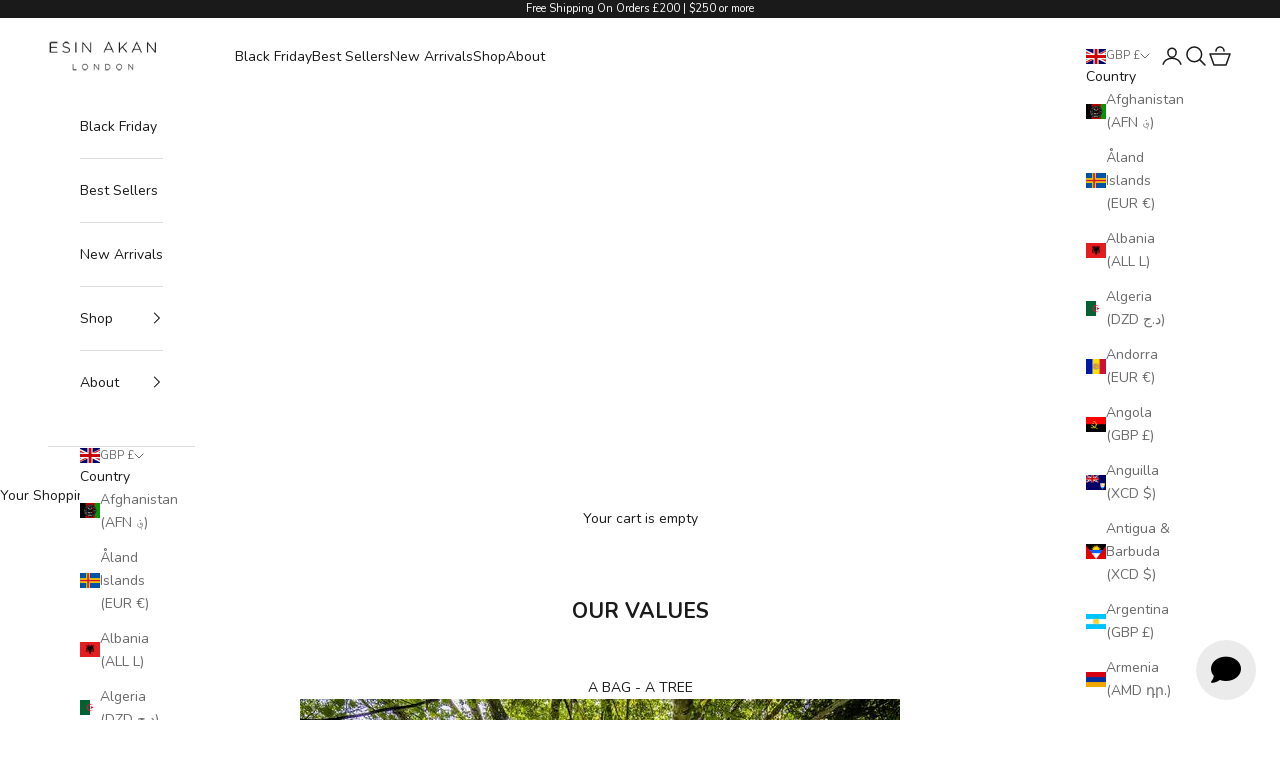

--- FILE ---
content_type: text/html; charset=UTF-8
request_url: https://app.answerai.co.uk/widget/OUkFqDxdDpMaEAKOxFbZHICPVbZN66Jo/button
body_size: 1842
content:
<html lang="en"><head><meta content="text/html; charset=utf-8">
	<meta name="viewport" content="width=device-width, initial-scale=1, maximum-scale=1, user-scalable=no">
	<link href="https://fonts.googleapis.com/css?family=Lato:100,100i,300,300i,400,400i,700,700i,900,900i&amp;subset=latin-ext">
	<link rel="stylesheet" href="https://cdnjs.cloudflare.com/ajax/libs/font-awesome/6.4.0/css/all.min.css" integrity="sha512-iecdLmaskl7CVkqkXNQ/ZH/XLlvWZOJyj7Yy7tcenmpD1ypASozpmT/E0iPtmFIB46ZmdtAc9eNBvH0H/ZpiBw==" crossorigin="anonymous" referrerpolicy="no-referrer" />
	<style>
		

		:root {
		--answer-header-background-color: #003473 !important;
		--answer-header-text-color: #ffffff !important;' +
		}
		.answer-visitor-chat-bubble {
			background :  #e5e5e5 !important;
			color :  #333333 !important;
		}
		.answer-agent-chat-bubble {
			background :  #003473 !important;
			color :  #ffffff !important;
		}
	</style>
		</head>
		<body class="font-lato" style="margin:0px">
			<div style="width: 100%; height: 100%;">
								<button id="button" 
						type="button" 
						onclick="toggle_button(this)" 
						style="cursor:pointer;
							   width:60px; 
							   height:60px;
							   border-radius:32px;
							   bottom: 0px; 
							   left: 0px; 
							   position: absolute; 
							   z-index: 1000; 
							   border: 0px;
							   background-color:rgb(234.93701171875003 234.93701171875003 234.93701171875003 / 1.00);
							   color:#000000;"
							   data-state="show">
						<i class="fa fa-angle-down" id="answer-ai-hide" style="font-size:30px;display:none"></i>
						<i class="fa fa-comment" id="answer-ai-show" style="font-size:30px;"></i>
				</button>
							</div>

		</body>
		<script>

		var is_mobile_OUkFqDxdDpMaEAKOxFbZHICPVbZN66Jo = false;
		var current_path_OUkFqDxdDpMaEAKOxFbZHICPVbZN66Jo = window.location.pathname;
		var mobile_button_style_json_OUkFqDxdDpMaEAKOxFbZHICPVbZN66Jo = "{}";
		var desktop_button_style_json_OUkFqDxdDpMaEAKOxFbZHICPVbZN66Jo = "{}";

		function applyButtonStyles_OUkFqDxdDpMaEAKOxFbZHICPVbZN66Jo(element, stylesObject) {
			if (!element || !stylesObject) { return; }
			try {
				Object.keys(stylesObject).forEach(function(key){
					var value = stylesObject[key];
					var kebabKey = key.indexOf('-') !== -1 ? key : key.replace(/([A-Z])/g, '-$1').toLowerCase();
					element.style.setProperty(kebabKey, value, 'important');
				});
			} catch(e) {}
		}

		parent.postMessage({function: "check_button_mobile_OUkFqDxdDpMaEAKOxFbZHICPVbZN66Jo"}, '*' );

			window.addEventListener("message", (event)=>{
			    if (event.data.event == "button_click_OUkFqDxdDpMaEAKOxFbZHICPVbZN66Jo"){
					document.getElementById('button').dataset.state 		= event.data.show_OUkFqDxdDpMaEAKOxFbZHICPVbZN66Jo ? 'hide' : 'show';
					document.getElementById("answer-ai-show").style.display = event.data.show_OUkFqDxdDpMaEAKOxFbZHICPVbZN66Jo ? "none" : 'inline';
					document.getElementById("answer-ai-hide").style.display = event.data.show_OUkFqDxdDpMaEAKOxFbZHICPVbZN66Jo ? "inline": 'none';
				}

				if(event.data.event == "button_mobile_OUkFqDxdDpMaEAKOxFbZHICPVbZN66Jo"){
					is_mobile_OUkFqDxdDpMaEAKOxFbZHICPVbZN66Jo = event.data.mobile;
					current_path_OUkFqDxdDpMaEAKOxFbZHICPVbZN66Jo = event.data.location;
					document.getElementById('button').style.transform = is_mobile_OUkFqDxdDpMaEAKOxFbZHICPVbZN66Jo ? 
					'scale(' + 1 + ')' : 
					'scale(' + 1 + ')';

					try {
						var jsonString_OUkFqDxdDpMaEAKOxFbZHICPVbZN66Jo = is_mobile_OUkFqDxdDpMaEAKOxFbZHICPVbZN66Jo ? mobile_button_style_json_OUkFqDxdDpMaEAKOxFbZHICPVbZN66Jo : desktop_button_style_json_OUkFqDxdDpMaEAKOxFbZHICPVbZN66Jo;
						var stylesObject_OUkFqDxdDpMaEAKOxFbZHICPVbZN66Jo = {};
						if (jsonString_OUkFqDxdDpMaEAKOxFbZHICPVbZN66Jo && jsonString_OUkFqDxdDpMaEAKOxFbZHICPVbZN66Jo.trim() !== '') {
							stylesObject_OUkFqDxdDpMaEAKOxFbZHICPVbZN66Jo = JSON.parse(jsonString_OUkFqDxdDpMaEAKOxFbZHICPVbZN66Jo);
						}
						applyButtonStyles_OUkFqDxdDpMaEAKOxFbZHICPVbZN66Jo(document.getElementById('button'), stylesObject_OUkFqDxdDpMaEAKOxFbZHICPVbZN66Jo);
					} catch(e) {}

					if (matchesWildcardUrls_OUkFqDxdDpMaEAKOxFbZHICPVbZN66Jo()) {
						document.getElementById('button').style.display = 'none';
					} else {
												document.getElementById('button').style.display = 'block';
											}
				}
			}
			, false);
			if(window.show_splash_OUkFqDxdDpMaEAKOxFbZHICPVbZN66Jo == 'OUkFqDxdDpMaEAKOxFbZHICPVbZN66Jo'){
				setTimeout(function(){
					parent.postMessage({function: "button_click_OUkFqDxdDpMaEAKOxFbZHICPVbZN66Jo", value:true}, '*');
				}, 1000)
			}
						function toggle_button(ele)
			{	
				parent.postMessage({function: "button_click_OUkFqDxdDpMaEAKOxFbZHICPVbZN66Jo", value:ele.dataset.state == "show"}, '*');
			}

			function matchesWildcardUrls_OUkFqDxdDpMaEAKOxFbZHICPVbZN66Jo() {
				// Example wildcard patterns - replace with your actual array
				var wildcardUrls_OUkFqDxdDpMaEAKOxFbZHICPVbZN66Jo = [];

				if(is_mobile_OUkFqDxdDpMaEAKOxFbZHICPVbZN66Jo) {
					wildcardUrls_OUkFqDxdDpMaEAKOxFbZHICPVbZN66Jo = "".split(','); //mobile;
				} else {
					wildcardUrls_OUkFqDxdDpMaEAKOxFbZHICPVbZN66Jo = "".split(','); //desktop;
				}

				return wildcardUrls_OUkFqDxdDpMaEAKOxFbZHICPVbZN66Jo.some(pattern_OUkFqDxdDpMaEAKOxFbZHICPVbZN66Jo => {
					// Convert wildcard pattern to regex
					const regexPattern_OUkFqDxdDpMaEAKOxFbZHICPVbZN66Jo = pattern_OUkFqDxdDpMaEAKOxFbZHICPVbZN66Jo
						.replace(/\//g, '\\/') // Escape forward slashes
						.replace(/\*/g, '.*'); 
					const regex_OUkFqDxdDpMaEAKOxFbZHICPVbZN66Jo = new RegExp(`^${regexPattern_OUkFqDxdDpMaEAKOxFbZHICPVbZN66Jo}$`);
					
					return regex_OUkFqDxdDpMaEAKOxFbZHICPVbZN66Jo.test(current_path_OUkFqDxdDpMaEAKOxFbZHICPVbZN66Jo);
				});
			} 

		</script>
		</html>


--- FILE ---
content_type: text/html; charset=UTF-8
request_url: https://app.answerai.co.uk/widget/OUkFqDxdDpMaEAKOxFbZHICPVbZN66Jo/splash?name=&widget_visited=true
body_size: 9422
content:
<html lang="en"><head><meta content="text/html; charset=utf-8">
	<meta name="viewport" content="width=device-width, initial-scale=1, maximum-scale=1, user-scalable=no">
	<link href="https://fonts.googleapis.com/css?family=Lato:100,100i,300,300i,400,400i,700,700i,900,900i&amp;subset=latin-ext">
	<link rel="preconnect" href="https://fonts.googleapis.com">
	<link rel="preconnect" href="https://fonts.gstatic.com" crossorigin>
	<link href="https://fonts.googleapis.com/css2?family=Manrope:wght@200..800&display=swap" rel="stylesheet">
	<link rel="stylesheet" href="https://cdnjs.cloudflare.com/ajax/libs/font-awesome/6.4.0/css/all.min.css" integrity="sha512-iecdLmaskl7CVkqkXNQ/ZH/XLlvWZOJyj7Yy7tcenmpD1ypASozpmT/E0iPtmFIB46ZmdtAc9eNBvH0H/ZpiBw==" crossorigin="anonymous" referrerpolicy="no-referrer" />
	<style>

		

		:root {
		--answer-header-background-color: #003473 !important;
		--answer-header-text-color: #ffffff !important;' +
		}

		body {
			font-family: Manrope
		}

		.splash-top{
			padding-left:25px;
			padding-right:22px;
			font-family: inherit;
			transition:width 200ms ease 0s, height 200ms ease 0s, max-height 200ms ease 0s, transform 300ms cubic-bezier(0, 1.2, 1, 1) 0s, opacity 83ms ease-out 0s;
			transform-origin:bottom-right;
			padding-top:40px;
			overflow-y:auto;
			/*height:calc(100% - 40px);*/
		}
		.splash-top-inactive{
			height:0px;
		}
		.splash-chat{
			transition:top 200ms, width 200ms ease 0s, height 200ms ease 0s, max-height 200ms ease 0s, transform 300ms cubic-bezier(0, 1.2, 1, 1) 0s, opacity 83ms ease-out 0s;
			transform-origin:bottom-right;
			position:absolute;
			padding:5px;
			width:calc(100% - 10px);
		}
		.splash-chat-inactive{
			opacity:0;
		}
		.splash-chat-active{
			top:35px !important;
			opacity:1;
		}
		.chat-iframe{
			border-radius:11px;
			height:100%;
			width:100%;
		}
		.splash-welcome{
			color: #FFF;
			font-family: inherit;
			font-size: 26px;
			font-style: normal;
			font-weight: 700;
			line-height: normal;
			margin-top:14px;
			margin-bottom:20px;
		}
		.start-chat{
			color: #FFF;
			font-family: inherit;
			font-size: 14px;
			font-style: normal;
			font-weight: 500;
			line-height: normal;	
			background: transparent;
			cursor:pointer;
			border:0px;
			color: #000000;
		}
		.splash-button{
			font-family: inherit;
			padding: 8px 12px;
			width:100%;
			border-radius: 4px;
			background-color:transparent;
			cursor:pointer;
			margin-bottom:12px;
			text-align: left;
			font-size: 14px;
			border: 1px solid #000000;
			color: #000000;
		}
		.splash-button:hover{
			background-color: #000000;
			color: #ffffff;
		}
		.language-button{
			font-family: inherit;
			padding: 8px 12px;
			width:100%;
			border-radius: 4px;
			background-color:transparent;
			cursor:pointer;
			margin-bottom:12px;
			text-align: left;
			font-size: 14px;
			border: 1px solid #000000;
			color: #000000;
		}
		.language-button i{
			color: #000000;
		}
		.language-button:hover, .language-button:hover i{
			background-color: #000000;
			color: #ffffff;
		}
		
					.splash-button:hover .filter-splash{
				filter: invert(0%) sepia(5%) saturate(7500%) hue-rotate(228deg) brightness(95%) contrast(104%);
			}
			.filter-splash{
			    filter: invert(100%) sepia(25%) saturate(4473%) hue-rotate(183deg) brightness(110%) contrast(104%);
			}
		
		.splash-title{
			color: #FFF;
			font-size: 10.633px;
			font-style: normal;
			font-family: inherit;
			font-weight: 600;
			line-height: normal;
			padding-left:5px;
			padding-right:22px;
			white-space: nowrap;
			position:absolute;
			height:40px;
			top:0px;
			width:100%;
			z-index:100000;
			background-color:rgb(234.93701171875003 234.93701171875003 234.93701171875003 / 1.00);
		}
		#language-selector-link button{
			font-size: 10.633px;
			font-style: normal;
			font-family: inherit;
			font-weight: 600;
			line-height: normal;
			border: 0px;
			cursor: pointer;
			color: #000000;
			background-color: rgb(234.93701171875003 234.93701171875003 234.93701171875003 / 1.00);
		}
		.splash-title-button{
			background-color: transparent;
			border: 0px;
			cursor:pointer;
		}
		.splash-button-hide{
			display:none !important;
		}
		.splash-footer{
			text-align: center;
			padding-top:20px;
			height: 40px;
		}

		.splash-footer a{
			font-family: inherit;
			font-size: 10px;
			font-style: normal;
			font-weight: 500;
			line-height: normal;
			text-decoration: none;
			color: #000000;
		}
		.min-max-buttons{
			display: table-cell;
			vertical-align: middle;
			font-size: 20px;
			cursor: pointer;
			position: fixed;
			top: 10px;
			right: 10px;
		}

		#language-selector{
			position: relative;
			background-color: rgb(234.93701171875003 234.93701171875003 234.93701171875003 / 1.00);
			width: auto;
			z-index: 1000;
			overflow-y: auto;
			padding: 50px 25px 25px 25px;
			box-sizing: border-box;
			color: #000000;
		}
	</style>
		</head>
		<body class="font-lato" style="margin:0px">
			<div style="width:100%;height:100%;background-color:rgb(234.93701171875003 234.93701171875003 234.93701171875003 / 1.00);color:#000000">
				
				<div id="language-selector" style="display:none">
					<div id="language-selector-button-container">
						<button id="back-language-selector" onclick="document.getElementById('language-selector').style.display='none'" class="language-button" style="margin-bottom: 15px;border:0px">
							<i class="fa fa-chevron-left" style="position:relative; top:2px; margin-right:5px;"></i>
							Back
						</button>
													<button onclick="selectLanguage('120193')" data-language_id="120193" class="language-button language-name">
								English
							</button>
											</div>
				</div>
				<div class="splash-content" id="splash-content">
					<div class="splash-title" style="display:table">
						<div style="display:table-cell;width: 20px">
							<button type="button" class="splash-title-button splash-button-hide" onclick="back_splash()" id="splash-title-button">
								<svg xmlns="http://www.w3.org/2000/svg" width="15" height="15" viewBox="0 0 15 15" fill="none" style="position:relative;	top:11px">
								  <rect x="15" width="15" height="15" rx="2" transform="rotate(90 15 0)" fill="#F5FCFC" fill-opacity="0.15"/>
								  <path fill-rule="evenodd" clip-rule="evenodd" d="M8.87067 10.8728C9.04311 10.7032 9.04311 10.4282 8.87067 10.2586L6.06603 7.50003L8.87067 4.74141C9.04311 4.5718 9.04311 4.29682 8.87067 4.12721C8.69823 3.9576 8.41865 3.9576 8.24621 4.12721L5.12935 7.1929C4.95688 7.36254 4.95688 7.63748 5.12935 7.80711L8.24621 10.8728C8.41865 11.0424 8.69823 11.0424 8.87067 10.8728Z" fill="#000000" stroke="#000000" stroke-width="0.5"/>
								</svg>
							</button>
						</div>
						<div class="system-translation" data-translation_id="1" style="display:table-cell;vertical-align: middle;color:#000000" >
							Esin Akan Assistant
						</div>
												<div id="close-window" class="show-mobile" style="display: table-cell;vertical-align: middle;font-size: 25px;cursor: pointer;position: fixed;top: 5px;right: 5px;color:#000000" onclick="closeWindow()"><i class="fa fa-times"></i></div>
						<div id="max-button" class="min-max-buttons" onclick="maximise(true)" style="color:#000000"><i class="fa fa-expand"></i></div>
						<div id="min-button" class="min-max-buttons" onclick="maximise(false)" style="color:#000000"><i class="fa fa-compress"></i></div>
					</div>
					<div class="splash-top splash-top-active" id="splash-top">
						<div class="splash-welcome system-translation" data-translation_id="2" style="color:#000000">
							👋 Hey, how can we help?
						</div>
						<div class="button-container">
												<button class="splash-button" data-button_id="8482" onclick="splash_button(8482)" disabled>
							<svg class="filter-splash" xmlns="http://www.w3.org/2000/svg" width="16" height="17" viewBox="0 0 16 17" fill="none" style="position:relative;	top:2px">
							  <g clip-path="url(#clip0_626_36)">
							    <path fill-rule="evenodd" clip-rule="evenodd" d="M7.2757 5.32358C7.57934 5.21847 7.57934 5.03161 7.2757 4.91483L5.62905 4.28419C5.33709 4.17908 4.99842 3.8404 4.88164 3.53676L4.25101 1.89009C4.1459 1.58644 3.95905 1.58644 3.84226 1.89009L3.21163 3.53676C3.10653 3.82872 2.76786 4.1674 2.46422 4.28419L0.817572 4.91483C0.513934 5.01994 0.513934 5.20679 0.817572 5.32358L2.46422 5.95422C2.75618 6.05933 3.09485 6.398 3.21163 6.70165L3.84226 8.34832C3.94737 8.65196 4.13422 8.65196 4.25101 8.34832L4.88164 6.70165C4.98674 6.40968 5.32541 6.071 5.62905 5.95422L7.2757 5.32358ZM15.2991 11.0929C16.2334 10.8593 16.2334 10.4739 15.2991 10.2403L13.2321 9.72647C12.2978 9.4929 11.3402 8.53526 11.1066 7.60097L10.5928 5.53387C10.3592 4.59959 9.97382 4.59959 9.74025 5.53387L9.2264 7.60097C8.99283 8.53526 8.03521 9.4929 7.10094 9.72647L5.03387 10.2403C4.09961 10.4739 4.09961 10.8593 5.03387 11.0929L7.10094 11.6067C8.03521 11.8403 8.99283 12.7979 9.2264 13.7322L9.74025 15.7993C9.97382 16.7336 10.3592 16.7336 10.5928 15.7993L11.1066 13.7322C11.3402 12.7979 12.2978 11.8403 13.2321 11.6067L15.2991 11.0929Z" fill="white"/>
							  </g>
							  <defs>
							    <clipPath id="clip0_626_36">
							      <rect width="16" height="16" fill="white" transform="translate(0 0.5)"/>
							    </clipPath>
							  </defs>
							</svg> 
							Get update on an existing order
						</button>
												<button class="splash-button" data-button_id="8785" onclick="splash_button(8785)" disabled>
							<svg class="filter-splash" xmlns="http://www.w3.org/2000/svg" width="16" height="17" viewBox="0 0 16 17" fill="none" style="position:relative;	top:2px">
							  <g clip-path="url(#clip0_626_36)">
							    <path fill-rule="evenodd" clip-rule="evenodd" d="M7.2757 5.32358C7.57934 5.21847 7.57934 5.03161 7.2757 4.91483L5.62905 4.28419C5.33709 4.17908 4.99842 3.8404 4.88164 3.53676L4.25101 1.89009C4.1459 1.58644 3.95905 1.58644 3.84226 1.89009L3.21163 3.53676C3.10653 3.82872 2.76786 4.1674 2.46422 4.28419L0.817572 4.91483C0.513934 5.01994 0.513934 5.20679 0.817572 5.32358L2.46422 5.95422C2.75618 6.05933 3.09485 6.398 3.21163 6.70165L3.84226 8.34832C3.94737 8.65196 4.13422 8.65196 4.25101 8.34832L4.88164 6.70165C4.98674 6.40968 5.32541 6.071 5.62905 5.95422L7.2757 5.32358ZM15.2991 11.0929C16.2334 10.8593 16.2334 10.4739 15.2991 10.2403L13.2321 9.72647C12.2978 9.4929 11.3402 8.53526 11.1066 7.60097L10.5928 5.53387C10.3592 4.59959 9.97382 4.59959 9.74025 5.53387L9.2264 7.60097C8.99283 8.53526 8.03521 9.4929 7.10094 9.72647L5.03387 10.2403C4.09961 10.4739 4.09961 10.8593 5.03387 11.0929L7.10094 11.6067C8.03521 11.8403 8.99283 12.7979 9.2264 13.7322L9.74025 15.7993C9.97382 16.7336 10.3592 16.7336 10.5928 15.7993L11.1066 13.7322C11.3402 12.7979 12.2978 11.8403 13.2321 11.6067L15.2991 11.0929Z" fill="white"/>
							  </g>
							  <defs>
							    <clipPath id="clip0_626_36">
							      <rect width="16" height="16" fill="white" transform="translate(0 0.5)"/>
							    </clipPath>
							  </defs>
							</svg> 
							Free Shipping
						</button>
												<button class="splash-button" data-button_id="9226" onclick="splash_button(9226)" disabled>
							<svg class="filter-splash" xmlns="http://www.w3.org/2000/svg" width="16" height="17" viewBox="0 0 16 17" fill="none" style="position:relative;	top:2px">
							  <g clip-path="url(#clip0_626_36)">
							    <path fill-rule="evenodd" clip-rule="evenodd" d="M7.2757 5.32358C7.57934 5.21847 7.57934 5.03161 7.2757 4.91483L5.62905 4.28419C5.33709 4.17908 4.99842 3.8404 4.88164 3.53676L4.25101 1.89009C4.1459 1.58644 3.95905 1.58644 3.84226 1.89009L3.21163 3.53676C3.10653 3.82872 2.76786 4.1674 2.46422 4.28419L0.817572 4.91483C0.513934 5.01994 0.513934 5.20679 0.817572 5.32358L2.46422 5.95422C2.75618 6.05933 3.09485 6.398 3.21163 6.70165L3.84226 8.34832C3.94737 8.65196 4.13422 8.65196 4.25101 8.34832L4.88164 6.70165C4.98674 6.40968 5.32541 6.071 5.62905 5.95422L7.2757 5.32358ZM15.2991 11.0929C16.2334 10.8593 16.2334 10.4739 15.2991 10.2403L13.2321 9.72647C12.2978 9.4929 11.3402 8.53526 11.1066 7.60097L10.5928 5.53387C10.3592 4.59959 9.97382 4.59959 9.74025 5.53387L9.2264 7.60097C8.99283 8.53526 8.03521 9.4929 7.10094 9.72647L5.03387 10.2403C4.09961 10.4739 4.09961 10.8593 5.03387 11.0929L7.10094 11.6067C8.03521 11.8403 8.99283 12.7979 9.2264 13.7322L9.74025 15.7993C9.97382 16.7336 10.3592 16.7336 10.5928 15.7993L11.1066 13.7322C11.3402 12.7979 12.2978 11.8403 13.2321 11.6067L15.2991 11.0929Z" fill="white"/>
							  </g>
							  <defs>
							    <clipPath id="clip0_626_36">
							      <rect width="16" height="16" fill="white" transform="translate(0 0.5)"/>
							    </clipPath>
							  </defs>
							</svg> 
							International Shipping
						</button>
												<button class="splash-button" data-button_id="9227" onclick="splash_button(9227)" disabled>
							<svg class="filter-splash" xmlns="http://www.w3.org/2000/svg" width="16" height="17" viewBox="0 0 16 17" fill="none" style="position:relative;	top:2px">
							  <g clip-path="url(#clip0_626_36)">
							    <path fill-rule="evenodd" clip-rule="evenodd" d="M7.2757 5.32358C7.57934 5.21847 7.57934 5.03161 7.2757 4.91483L5.62905 4.28419C5.33709 4.17908 4.99842 3.8404 4.88164 3.53676L4.25101 1.89009C4.1459 1.58644 3.95905 1.58644 3.84226 1.89009L3.21163 3.53676C3.10653 3.82872 2.76786 4.1674 2.46422 4.28419L0.817572 4.91483C0.513934 5.01994 0.513934 5.20679 0.817572 5.32358L2.46422 5.95422C2.75618 6.05933 3.09485 6.398 3.21163 6.70165L3.84226 8.34832C3.94737 8.65196 4.13422 8.65196 4.25101 8.34832L4.88164 6.70165C4.98674 6.40968 5.32541 6.071 5.62905 5.95422L7.2757 5.32358ZM15.2991 11.0929C16.2334 10.8593 16.2334 10.4739 15.2991 10.2403L13.2321 9.72647C12.2978 9.4929 11.3402 8.53526 11.1066 7.60097L10.5928 5.53387C10.3592 4.59959 9.97382 4.59959 9.74025 5.53387L9.2264 7.60097C8.99283 8.53526 8.03521 9.4929 7.10094 9.72647L5.03387 10.2403C4.09961 10.4739 4.09961 10.8593 5.03387 11.0929L7.10094 11.6067C8.03521 11.8403 8.99283 12.7979 9.2264 13.7322L9.74025 15.7993C9.97382 16.7336 10.3592 16.7336 10.5928 15.7993L11.1066 13.7322C11.3402 12.7979 12.2978 11.8403 13.2321 11.6067L15.2991 11.0929Z" fill="white"/>
							  </g>
							  <defs>
							    <clipPath id="clip0_626_36">
							      <rect width="16" height="16" fill="white" transform="translate(0 0.5)"/>
							    </clipPath>
							  </defs>
							</svg> 
							Returns
						</button>
												<button class="splash-button" data-button_id="9228" onclick="splash_button(9228)" disabled>
							<svg class="filter-splash" xmlns="http://www.w3.org/2000/svg" width="16" height="17" viewBox="0 0 16 17" fill="none" style="position:relative;	top:2px">
							  <g clip-path="url(#clip0_626_36)">
							    <path fill-rule="evenodd" clip-rule="evenodd" d="M7.2757 5.32358C7.57934 5.21847 7.57934 5.03161 7.2757 4.91483L5.62905 4.28419C5.33709 4.17908 4.99842 3.8404 4.88164 3.53676L4.25101 1.89009C4.1459 1.58644 3.95905 1.58644 3.84226 1.89009L3.21163 3.53676C3.10653 3.82872 2.76786 4.1674 2.46422 4.28419L0.817572 4.91483C0.513934 5.01994 0.513934 5.20679 0.817572 5.32358L2.46422 5.95422C2.75618 6.05933 3.09485 6.398 3.21163 6.70165L3.84226 8.34832C3.94737 8.65196 4.13422 8.65196 4.25101 8.34832L4.88164 6.70165C4.98674 6.40968 5.32541 6.071 5.62905 5.95422L7.2757 5.32358ZM15.2991 11.0929C16.2334 10.8593 16.2334 10.4739 15.2991 10.2403L13.2321 9.72647C12.2978 9.4929 11.3402 8.53526 11.1066 7.60097L10.5928 5.53387C10.3592 4.59959 9.97382 4.59959 9.74025 5.53387L9.2264 7.60097C8.99283 8.53526 8.03521 9.4929 7.10094 9.72647L5.03387 10.2403C4.09961 10.4739 4.09961 10.8593 5.03387 11.0929L7.10094 11.6067C8.03521 11.8403 8.99283 12.7979 9.2264 13.7322L9.74025 15.7993C9.97382 16.7336 10.3592 16.7336 10.5928 15.7993L11.1066 13.7322C11.3402 12.7979 12.2978 11.8403 13.2321 11.6067L15.2991 11.0929Z" fill="white"/>
							  </g>
							  <defs>
							    <clipPath id="clip0_626_36">
							      <rect width="16" height="16" fill="white" transform="translate(0 0.5)"/>
							    </clipPath>
							  </defs>
							</svg> 
							Pre Orders
						</button>
												<button class="splash-button" data-button_id="9229" onclick="splash_button(9229)" disabled>
							<svg class="filter-splash" xmlns="http://www.w3.org/2000/svg" width="16" height="17" viewBox="0 0 16 17" fill="none" style="position:relative;	top:2px">
							  <g clip-path="url(#clip0_626_36)">
							    <path fill-rule="evenodd" clip-rule="evenodd" d="M7.2757 5.32358C7.57934 5.21847 7.57934 5.03161 7.2757 4.91483L5.62905 4.28419C5.33709 4.17908 4.99842 3.8404 4.88164 3.53676L4.25101 1.89009C4.1459 1.58644 3.95905 1.58644 3.84226 1.89009L3.21163 3.53676C3.10653 3.82872 2.76786 4.1674 2.46422 4.28419L0.817572 4.91483C0.513934 5.01994 0.513934 5.20679 0.817572 5.32358L2.46422 5.95422C2.75618 6.05933 3.09485 6.398 3.21163 6.70165L3.84226 8.34832C3.94737 8.65196 4.13422 8.65196 4.25101 8.34832L4.88164 6.70165C4.98674 6.40968 5.32541 6.071 5.62905 5.95422L7.2757 5.32358ZM15.2991 11.0929C16.2334 10.8593 16.2334 10.4739 15.2991 10.2403L13.2321 9.72647C12.2978 9.4929 11.3402 8.53526 11.1066 7.60097L10.5928 5.53387C10.3592 4.59959 9.97382 4.59959 9.74025 5.53387L9.2264 7.60097C8.99283 8.53526 8.03521 9.4929 7.10094 9.72647L5.03387 10.2403C4.09961 10.4739 4.09961 10.8593 5.03387 11.0929L7.10094 11.6067C8.03521 11.8403 8.99283 12.7979 9.2264 13.7322L9.74025 15.7993C9.97382 16.7336 10.3592 16.7336 10.5928 15.7993L11.1066 13.7322C11.3402 12.7979 12.2978 11.8403 13.2321 11.6067L15.2991 11.0929Z" fill="white"/>
							  </g>
							  <defs>
							    <clipPath id="clip0_626_36">
							      <rect width="16" height="16" fill="white" transform="translate(0 0.5)"/>
							    </clipPath>
							  </defs>
							</svg> 
							Promotional Codes &amp; Discounts
						</button>
												<button class="splash-button" data-button_id="9230" onclick="splash_button(9230)" disabled>
							<svg class="filter-splash" xmlns="http://www.w3.org/2000/svg" width="16" height="17" viewBox="0 0 16 17" fill="none" style="position:relative;	top:2px">
							  <g clip-path="url(#clip0_626_36)">
							    <path fill-rule="evenodd" clip-rule="evenodd" d="M7.2757 5.32358C7.57934 5.21847 7.57934 5.03161 7.2757 4.91483L5.62905 4.28419C5.33709 4.17908 4.99842 3.8404 4.88164 3.53676L4.25101 1.89009C4.1459 1.58644 3.95905 1.58644 3.84226 1.89009L3.21163 3.53676C3.10653 3.82872 2.76786 4.1674 2.46422 4.28419L0.817572 4.91483C0.513934 5.01994 0.513934 5.20679 0.817572 5.32358L2.46422 5.95422C2.75618 6.05933 3.09485 6.398 3.21163 6.70165L3.84226 8.34832C3.94737 8.65196 4.13422 8.65196 4.25101 8.34832L4.88164 6.70165C4.98674 6.40968 5.32541 6.071 5.62905 5.95422L7.2757 5.32358ZM15.2991 11.0929C16.2334 10.8593 16.2334 10.4739 15.2991 10.2403L13.2321 9.72647C12.2978 9.4929 11.3402 8.53526 11.1066 7.60097L10.5928 5.53387C10.3592 4.59959 9.97382 4.59959 9.74025 5.53387L9.2264 7.60097C8.99283 8.53526 8.03521 9.4929 7.10094 9.72647L5.03387 10.2403C4.09961 10.4739 4.09961 10.8593 5.03387 11.0929L7.10094 11.6067C8.03521 11.8403 8.99283 12.7979 9.2264 13.7322L9.74025 15.7993C9.97382 16.7336 10.3592 16.7336 10.5928 15.7993L11.1066 13.7322C11.3402 12.7979 12.2978 11.8403 13.2321 11.6067L15.2991 11.0929Z" fill="white"/>
							  </g>
							  <defs>
							    <clipPath id="clip0_626_36">
							      <rect width="16" height="16" fill="white" transform="translate(0 0.5)"/>
							    </clipPath>
							  </defs>
							</svg> 
							Repairs
						</button>
												</div>
						<hr style="border-color:#000000;margin-bottom:20px">
						<button class="start-chat" onclick="splash_button(0)" disabled>
								<svg style="position:relative;	top:2px" xmlns="http://www.w3.org/2000/svg" width="16" height="16" viewBox="0 0 16 16" fill="none">
								  <path fill-rule="evenodd" clip-rule="evenodd" d="M4.39394 14.7L13.7499 9.29998C14.7499 8.72298 14.7499 7.27998 13.7499 6.70198L4.39394 1.29898C4.16585 1.16729 3.90709 1.09798 3.6437 1.09802C3.38032 1.09806 3.12159 1.16746 2.89353 1.29922C2.66547 1.43099 2.47613 1.62048 2.34455 1.84865C2.21296 2.07681 2.14378 2.3356 2.14394 2.59898V6.03698L6.20294 7.12498C6.69694 7.25698 6.69694 7.95798 6.20294 8.09098L2.14294 9.17799V13.402C2.14295 13.6653 2.21227 13.9239 2.34392 14.152C2.47558 14.38 2.66493 14.5693 2.89296 14.701C3.12099 14.8326 3.37965 14.9019 3.64295 14.9019C3.90626 14.9019 4.16492 14.8326 4.39294 14.701" fill="#000000"/>
								</svg>
								<span style="margin-left:7px;" class="system-translation" data-translation_id="4">Chat with us</span>
						</button>
													<div class="splash-footer">
								<a href="https://answerai.co.uk" target="_blank">
									<span style="margin-left:7px;" class="system-translation" data-translation_id="5">Powered by</span>

								<svg xmlns="http://www.w3.org/2000/svg" width="60" height="10" viewBox="0 0 60 10" fill="none">
								  <path d="M7.13946 9.46344H9.59529L5.86657 0.809387H3.72873L0 9.46344H2.26504C2.29865 9.24569 2.34317 9.03398 2.3986 8.82832C2.45402 8.62266 2.52761 8.40664 2.62119 8.1811L2.64663 8.10852L2.89013 7.52784H6.33266L7.13855 9.46431L7.13946 9.46344ZM3.56155 5.92923L4.62002 3.40863L5.6685 5.92923H3.56155Z" fill="#000000" fill-opacity="0.8"/>
								  <path d="M9.75525 2.8789H11.9058V4.46454C12.0666 4.11803 12.2765 3.81127 12.5354 3.54426C12.7944 3.27812 13.0915 3.07246 13.4267 2.92729C13.762 2.78212 14.1245 2.70953 14.5152 2.70953C15.0667 2.70953 15.5337 2.82014 15.9153 3.04222C16.2969 3.26429 16.5794 3.55463 16.7612 3.91324C16.9438 4.27271 17.0346 4.66156 17.0346 5.08151V7.889C17.0346 8.45413 17.0646 8.97865 17.1237 9.46255H14.8841V5.48073C14.8841 5.08583 14.7841 4.78512 14.5852 4.5786C14.3862 4.37294 14.0864 4.27012 13.6884 4.27012C13.375 4.27012 13.0815 4.36862 12.8107 4.56651C12.5391 4.76439 12.321 5.03658 12.1557 5.38309C11.9903 5.73046 11.9076 6.12536 11.9076 6.56951V9.46255H9.75707V2.87804L9.75525 2.8789Z" fill="#000000" fill-opacity="0.8"/>
								  <path d="M18.909 9.24479C18.2767 8.98642 17.7615 8.59153 17.3627 8.05837L18.8136 6.93244C19.0508 7.39214 19.3651 7.72914 19.7558 7.94344C20.1456 8.15688 20.5744 8.26403 21.0414 8.26403C21.2449 8.26403 21.4294 8.24156 21.5947 8.19749C21.7601 8.15342 21.8873 8.09034 21.9763 8.00998C22.0654 7.92962 22.1099 7.83629 22.1099 7.73174C22.1099 7.60298 22.0463 7.49152 21.9191 7.39906C21.7919 7.3066 21.6329 7.23142 21.4421 7.17525C21.2513 7.11908 20.9815 7.04995 20.6344 6.96959C20.0575 6.84862 19.5777 6.71986 19.1961 6.58247C18.8145 6.44508 18.4793 6.23164 18.1913 5.9413C17.9024 5.65096 17.7588 5.26816 17.7588 4.79117C17.7588 4.37986 17.8815 4.01693 18.1277 3.70153C18.3739 3.387 18.7146 3.14332 19.1516 2.96963C19.5886 2.79594 20.0865 2.70953 20.6471 2.70953C21.3176 2.70953 21.9409 2.80891 22.5178 3.00592C23.0948 3.2038 23.5827 3.52439 23.9815 3.96854L22.5306 5.09448C22.3697 4.78772 22.1081 4.54231 21.7483 4.35653C21.3876 4.17074 21.0042 4.07828 20.5962 4.07828C20.3328 4.07828 20.1256 4.1189 19.973 4.19926C19.8203 4.27962 19.744 4.3885 19.744 4.52589C19.744 4.64687 19.8012 4.74797 19.9157 4.82833C20.0302 4.90956 20.181 4.97523 20.3673 5.02794C20.5535 5.08065 20.8125 5.14287 21.1432 5.21545C21.7374 5.35284 22.2289 5.49024 22.6196 5.62677C23.0094 5.76416 23.3492 5.98019 23.6381 6.27398C23.9261 6.56865 24.0706 6.96614 24.0706 7.46646C24.0706 7.91839 23.9306 8.30723 23.6508 8.63473C23.371 8.96136 22.993 9.20936 22.5178 9.37873C22.0427 9.54809 21.5248 9.63278 20.9651 9.63278C20.2274 9.63278 19.5414 9.50403 18.9099 9.24566L18.909 9.24479Z" fill="#000000" fill-opacity="0.8"/>
								  <path d="M32.7891 2.87891C32.7809 3.06469 32.7682 3.23406 32.7509 3.387C32.7336 3.53995 32.7046 3.70154 32.6619 3.8709L32.5728 4.19754L32.1912 5.43235C32.064 5.9007 31.9323 6.41657 31.7969 6.9817C31.6524 6.3846 31.4998 5.85576 31.339 5.39606L30.4477 2.87891H28.8314L28.0046 5.51703C27.8601 5.98538 27.7157 6.50903 27.5721 7.09058C27.4531 6.47706 27.3259 5.93699 27.1905 5.46864L26.3892 2.87891H24.0096L26.1602 9.46342H28.298L29.3629 5.97242L30.4486 9.46342H32.5864L34.5971 2.87891H32.79H32.7891Z" fill="#000000" fill-opacity="0.8"/>
								  <path d="M39.8259 6.99379C39.6814 7.34116 39.4797 7.62286 39.2217 7.84061C38.9627 8.05837 38.6257 8.16725 38.2095 8.16725C37.887 8.16725 37.6053 8.08861 37.3637 7.93135C37.122 7.77408 36.9348 7.55632 36.804 7.27808C36.7068 7.07156 36.645 6.83998 36.6205 6.58247H41.5449C41.5703 5.76762 41.4594 5.06942 41.2141 4.48874C40.9679 3.90805 40.5818 3.46563 40.0557 3.16319C39.5297 2.86075 38.8891 2.70953 38.1341 2.70953C37.3791 2.70953 36.7322 2.85902 36.168 3.15714C35.6038 3.45612 35.1686 3.87695 34.8633 4.4222C34.558 4.96659 34.4054 5.59825 34.4054 6.31633C34.4054 6.99379 34.5626 7.58484 34.876 8.08948C35.1895 8.59412 35.631 8.97692 36.1998 9.23961C36.7676 9.50143 37.4345 9.63278 38.1977 9.63278C38.9019 9.63278 39.5487 9.49971 40.1384 9.23356C40.7281 8.96741 41.2305 8.54746 41.6466 7.97455L39.8268 6.99379H39.8259ZM37.3128 4.34356C37.5372 4.1742 37.8152 4.08952 38.1459 4.08952C38.4594 4.08952 38.7083 4.17074 38.89 4.33147C39.0727 4.49306 39.2035 4.70649 39.2844 4.97264C39.3107 5.05905 39.3316 5.15237 39.3498 5.25088H36.7404C36.7558 5.19903 36.7722 5.14805 36.7904 5.09966C36.913 4.76525 37.0875 4.51293 37.3119 4.34356H37.3128Z" fill="#000000" fill-opacity="0.8"/>
								  <path d="M42.1626 2.8789H44.3259V4.42825C44.5975 3.87176 44.9174 3.44575 45.2871 3.15109C45.656 2.85643 46.0358 2.70953 46.4265 2.70953C46.6727 2.70953 46.8889 2.7441 47.0752 2.81236C47.2614 2.88063 47.4486 2.98 47.6349 3.10875L46.769 4.87586C46.5909 4.76266 46.4292 4.6823 46.2856 4.63391C46.1412 4.58552 45.9758 4.56132 45.7896 4.56132C45.527 4.56132 45.2844 4.63218 45.0645 4.77303C44.8438 4.91474 44.6657 5.12645 44.5303 5.40815C44.3949 5.69071 44.3268 6.04586 44.3268 6.47359V7.88987C44.3268 8.455 44.3568 8.97951 44.4158 9.46341H42.1635V2.8789H42.1626Z" fill="#000000" fill-opacity="0.8"/>
								  <path d="M55.0193 9.46344H57.4752L53.7465 0.809387H51.6086L47.8799 9.46344H50.1449C50.1785 9.24569 50.2231 9.03398 50.2785 8.82832C50.3339 8.62266 50.4075 8.40664 50.5011 8.1811L50.5265 8.10852L50.77 7.52784H54.2125L55.0184 9.46431L55.0193 9.46344ZM51.4414 5.92923L52.4999 3.40863L53.5484 5.92923H51.4414Z" fill="#000000" fill-opacity="0.8"/>
								  <path d="M57.6968 0.809387H60V9.46344H57.6968V0.809387Z" fill="#000000" fill-opacity="0.8"/>
								</svg>
							</a>
							</div>
											</div>
				</div>

				<svg id="splash-button-icon" class="filter-splash" xmlns="http://www.w3.org/2000/svg" width="16" height="17" viewBox="0 0 16 17" fill="none" style="position:relative;	top:2px; display:none;">
					<g clip-path="url(#clip0_626_36)">
					<path fill-rule="evenodd" clip-rule="evenodd" d="M7.2757 5.32358C7.57934 5.21847 7.57934 5.03161 7.2757 4.91483L5.62905 4.28419C5.33709 4.17908 4.99842 3.8404 4.88164 3.53676L4.25101 1.89009C4.1459 1.58644 3.95905 1.58644 3.84226 1.89009L3.21163 3.53676C3.10653 3.82872 2.76786 4.1674 2.46422 4.28419L0.817572 4.91483C0.513934 5.01994 0.513934 5.20679 0.817572 5.32358L2.46422 5.95422C2.75618 6.05933 3.09485 6.398 3.21163 6.70165L3.84226 8.34832C3.94737 8.65196 4.13422 8.65196 4.25101 8.34832L4.88164 6.70165C4.98674 6.40968 5.32541 6.071 5.62905 5.95422L7.2757 5.32358ZM15.2991 11.0929C16.2334 10.8593 16.2334 10.4739 15.2991 10.2403L13.2321 9.72647C12.2978 9.4929 11.3402 8.53526 11.1066 7.60097L10.5928 5.53387C10.3592 4.59959 9.97382 4.59959 9.74025 5.53387L9.2264 7.60097C8.99283 8.53526 8.03521 9.4929 7.10094 9.72647L5.03387 10.2403C4.09961 10.4739 4.09961 10.8593 5.03387 11.0929L7.10094 11.6067C8.03521 11.8403 8.99283 12.7979 9.2264 13.7322L9.74025 15.7993C9.97382 16.7336 10.3592 16.7336 10.5928 15.7993L11.1066 13.7322C11.3402 12.7979 12.2978 11.8403 13.2321 11.6067L15.2991 11.0929Z" fill="white"/>
					</g>
					<defs>
					<clipPath id="clip0_626_36">
						<rect width="16" height="16" fill="white" transform="translate(0 0.5)"/>
					</clipPath>
					</defs>
				</svg> 

				<div class="splash-chat splash-chat-inactive" id="chat-iframe-container">
					<iframe src="" 
							frameborder="0" 
							scrolling="no" 
							width="64px" 
							height="64px"  
							id="chat-iframe" 
							name="chat-iframe" 
							class="chat-iframe" 
							title="chat widget">
					</iframe>
				</div>

			</div>

		</body>
		<script>

			var chat_url 			= 'https://app.answerai.co.uk/widget/OUkFqDxdDpMaEAKOxFbZHICPVbZN66Jo/chat?filler=true';
			var main_chat           = '' == 'main_chat';
			var chat_initialised 	= false;
			var chat_opened 		= false;
			var splash_mode         = 'splash';
			var maximised           = false;
			var is_mobile 			= 0;
			var is_example 			= 0;
			var is_token_chat       = 0;

			const chat_iframe 			= document.getElementById('chat-iframe');
			const chat_iframe_container = document.getElementById("chat-iframe-container");
			const splash_top 			= document.getElementById('splash-top');
			const splash_title_button 	= document.getElementById('splash-title-button');
			const splash_content 		= document.getElementById('splash-content');
			const close_window 			= document.getElementById('close-window');
			const max_button 			= document.getElementById('max-button');
			const min_button 			= document.getElementById('min-button');
			const splash_buttons        = document.getElementsByClassName('splash-button');
			const start_button          = document.getElementsByClassName('start-chat');
			const splash_welcome        = document.getElementsByClassName('splash-welcome');

			const language_options = [{"id":120193,"name":"English","code":"en","organisation_id":659,"enabled":1,"auto_translate_status":null,"created_at":"2025-08-07T07:03:56.000000Z","updated_at":"2025-09-11T07:56:06.000000Z","incomplete_status":null,"default":1}];

			var parent_url = null;
			var customer_id = null;
			var splash_title_height = splash_welcome[0].clientHeight;

			window.onload = function() {
			    calculate_sizes();
			    parent.postMessage({function: "record_splash_height_OUkFqDxdDpMaEAKOxFbZHICPVbZN66Jo", value:{height: size_master.content_height}}, '*');
			};

			window.addEventListener("message", (event)=>{

			    if (event.data.event == "button_click_OUkFqDxdDpMaEAKOxFbZHICPVbZN66Jo"){
			    	if(!chat_initialised){
						chat_iframe.src 	    = chat_url;	
						splash_title_height = splash_welcome[0].clientHeight;
						
						parent.postMessage({function: "set_splash_title_height_OUkFqDxdDpMaEAKOxFbZHICPVbZN66Jo", value : splash_title_height}, '*');
			    	}
					chat_initialised 	= true;
					size_master.splash_size = event.data.splash_size;

					//console.log('received splash size ' + size_master.splash_size.container_height);

					resize_chat_iframe();
					
					if(is_token_chat) {
						splash_button(0);
					}
				}

				if(event.data.event == "script_load_OUkFqDxdDpMaEAKOxFbZHICPVbZN66Jo") {
					parent_url = event.data.url;
					customer_id = event.data.customer;
					//console.log(customer_id);
					if(!event.data.first_pass) {
						chat_iframe.contentWindow.postMessage({event: "page_change_OUkFqDxdDpMaEAKOxFbZHICPVbZN66Jo", url : parent_url, customer_id : customer_id}, '*');
					}
				}

				if(event.data.event == "compact_change_OUkFqDxdDpMaEAKOxFbZHICPVbZN66Jo"){
					
					//console.log('compact_change');
					is_mobile = event.data.compact;
					size_master.splash_size = event.data.splash_size;
					if(!is_mobile){
						parent.postMessage({function: "splash_click_no_button_OUkFqDxdDpMaEAKOxFbZHICPVbZN66Jo"}, '*');
					}
					resize_chat_iframe();
					toggle_close_button();
				}

				if(event.data.event == "chat_scroll_to_bottom_OUkFqDxdDpMaEAKOxFbZHICPVbZN66Jo"){
					chat_iframe.contentWindow.postMessage({event: "chat_scroll_to_bottom_OUkFqDxdDpMaEAKOxFbZHICPVbZN66Jo"}, '*');	
				}

				if (event.data.event == "splash_wait_on_buttons_OUkFqDxdDpMaEAKOxFbZHICPVbZN66Jo"){
					//enable button
					//console.log('splash_buttons disabled off');
					for(var sb = 0; sb < splash_buttons.length; sb++) {
						splash_buttons[sb].disabled = false;
					}

					start_button[0].disabled = false;

					chat_iframe.contentWindow.postMessage({event: "splash_buttons_ready_OUkFqDxdDpMaEAKOxFbZHICPVbZN66Jo", url : parent_url, customer_id : customer_id }, '*');
				}

				if(event.data.event == "dft_OUkFqDxdDpMaEAKOxFbZHICPVbZN66Jo"){
					//console.log("dft_OUkFqDxdDpMaEAKOxFbZHICPVbZN66Jo");
					chat_iframe.contentWindow.postMessage({event: "dft_OUkFqDxdDpMaEAKOxFbZHICPVbZN66Jo", tool_id: event.data.tool_id}, '*');
					splash_button(0, chat_iframe_container.classList.contains('splash-chat-inactive'));
				}

				if(event.data.event == "chat_loaded_OUkFqDxdDpMaEAKOxFbZHICPVbZN66Jo"){
					parent.postMessage({function: "chat_loaded_OUkFqDxdDpMaEAKOxFbZHICPVbZN66Jo"}, '*');
				}

				if(event.data.event == "add_to_cart_OUkFqDxdDpMaEAKOxFbZHICPVbZN66Jo"){
					//console.log("add_to_cart_OUkFqDxdDpMaEAKOxFbZHICPVbZN66Jo");
					parent.postMessage({function: "add_to_cart_OUkFqDxdDpMaEAKOxFbZHICPVbZN66Jo", value: event.data.value}, '*');
				}

				if(event.data.event == "response_from_cart_OUkFqDxdDpMaEAKOxFbZHICPVbZN66Jo"){
					//console.log("response_from_cart_OUkFqDxdDpMaEAKOxFbZHICPVbZN66Jo");
					chat_iframe.contentWindow.postMessage({event: "response_from_cart_OUkFqDxdDpMaEAKOxFbZHICPVbZN66Jo", response_message: event.data.response_message, ref_id: event.data.ref_id, packet: event.data.packet}, '*');
				}

				if(event.data.event == "go_to_cart_OUkFqDxdDpMaEAKOxFbZHICPVbZN66Jo"){
					//console.log("go_to_cart_OUkFqDxdDpMaEAKOxFbZHICPVbZN66Jo");
					parent.postMessage({function: "go_to_cart_OUkFqDxdDpMaEAKOxFbZHICPVbZN66Jo"}, '*');
				}

				if(event.data.event == "request_status_OUkFqDxdDpMaEAKOxFbZHICPVbZN66Jo"){
					//console.log("request_status_OUkFqDxdDpMaEAKOxFbZHICPVbZN66Jo");
					parent.postMessage({function: "request_status_OUkFqDxdDpMaEAKOxFbZHICPVbZN66Jo", value: event.data.request_running}, '*');
				}

				if(event.data.event == "language_changed_OUkFqDxdDpMaEAKOxFbZHICPVbZN66Jo"){
					//console.log("language_changed_OUkFqDxdDpMaEAKOxFbZHICPVbZN66Jo");

					var language_name = language_options.find(option => option.id == event.data.language_id).name;
					if(document.getElementById('language-selector-link-button')){
						document.getElementById('language-selector-link-button').textContent = language_name;
					} 

					if(language_name){
						selectLanguage(event.data.language_id);
					}
				}
			}
			, false);

			size_master = {};
			calculate_sizes();
			toggle_close_button();

			//height of container is 150 + 51 * # of buttons
			if(is_mobile){
				parent.postMessage({function: "auto_resize_OUkFqDxdDpMaEAKOxFbZHICPVbZN66Jo"}, '*');	
			} else { 
				parent.postMessage({function: "resize_splash_OUkFqDxdDpMaEAKOxFbZHICPVbZN66Jo", value:{'width':385, height: size_master.content_height}}, '*');
			}

			function showLanguageSelector()
			{
				document.getElementById('language-selector').style.display = 'block';

				var activeChat = document.querySelector('.splash-chat-active');
				var splashContent = document.querySelector('.splash-content');
				var languageSelector = document.getElementById('language-selector');
				
				if (activeChat) {
					languageSelector.style.height = activeChat.parentElement.offsetHeight + 'px';
				} else if (splashContent) {
					languageSelector.style.height = splashContent.parentElement.offsetHeight + 'px'; 
				}
			}

			function selectLanguage(language_id)
			{
				// Disable all language buttons while translation loads
				const languageButtons = document.querySelectorAll('#language-selector button');
				languageButtons.forEach(button => {
					button.disabled = true;
					button.style.opacity = '0.5';
					button.style.cursor = 'not-allowed';
				});

				// Send request to get languages
				fetch('/widget/OUkFqDxdDpMaEAKOxFbZHICPVbZN66Jo/language/' + language_id)
				.then(response => response.json())
				.then(data => {
					// Update language selector button text to show selected language
					const languageNames = document.querySelectorAll('.language-name');
					languageNames.forEach(button => {
						if (button.getAttribute('data-language_id') === language_id) {
							document.getElementById('language-selector-link-button').textContent = button.textContent;
						}
					});
					languageButtons.forEach(button => {
						button.disabled = false;
						button.style.opacity = '1';
						button.style.cursor = 'pointer';
					});

					document.getElementById('language-selector').style.display = 'none';
					if (data.success) {
						// Reload chat iframe with new language
						chat_iframe.contentWindow.postMessage({
							event: "language_changed_OUkFqDxdDpMaEAKOxFbZHICPVbZN66Jo", 
							translations: data.data,
							language_id: language_id
						}, '*');
						
						translate_buttons(data.data);
						translate_items(data.data);
						reset_splash_language();
					}
				})
				.catch(error => {
					console.error('Error fetching language:', error);
				});
			}

			function translate_buttons(data)
			{
				data = data.filter(d => d.type === 'buttons');
				const buttons = document.querySelectorAll('[data-button_id]');
				buttons.forEach(button => {
					const buttonId = button.getAttribute('data-button_id');
					const translation = data.findLast(d => d.parent_id === parseInt(buttonId));
					if (translation) {
						const buttonIcon = document.querySelector('#splash-button-icon');
						const buttonIconCopy = buttonIcon.cloneNode(true);
						var button_value = translation.value ?? translation.parent_value;
						buttonIconCopy.style.display = 'inline-block';
						button.innerHTML = buttonIconCopy.outerHTML + ' ' + button_value;
					}
				});
			}

			function resize_chat_iframe()
			{	
				//console.log('resize_chat_iframe ' + size_master.splash_size.container_height);
				chat_iframe_container.style.top = size_master.content_height + "px";
				chat_iframe_container.style.height = main_chat && !is_mobile && maximised? (parent.innerHeight - 45) + 'px' : main_chat && !maximised && !is_mobile ? (parent.innerHeight * 0.9) - 45 + 'px' : (size_master.splash_size.container_height - 45) + "px";

				//console.log('splash title height ' + splash_title_height);
			}

			function toggle_close_button()
			{	
				close_window.style.display = is_mobile && !main_chat && !maximised ? 'table-cell' : 'none';
				max_button.style.display   = !is_mobile && !maximised && splash_mode == 'chat' ? 'table-cell' : 'none';
				min_button.style.display   = maximised  ? 'table-cell' : 'none';
			}

			function maximise(bool)
			{	
				maximised = bool;
				parent.postMessage({function: "set_maximised_OUkFqDxdDpMaEAKOxFbZHICPVbZN66Jo", value:bool}, '*');

				toggle_close_button();
			}
			
			function calculate_sizes()
			{	
				var splash_top_height = splash_top.clientHeight;
				size_master.content_height = splash_top_height; 
				size_master.splash_height  = window.innerHeight;
			}

			function splash_button(button_id, toggle = true)
			{	
				splash_mode = 'chat';
				parent.postMessage({function : "change_splash_mode_OUkFqDxdDpMaEAKOxFbZHICPVbZN66Jo", value:splash_mode}, '*');

				chat_iframe.contentWindow.postMessage({event: "splash_click_OUkFqDxdDpMaEAKOxFbZHICPVbZN66Jo", button_id}, '*');
				chat_opened = true;
				//parent.postMessage({function: "splash_click_OUkFqDxdDpMaEAKOxFbZHICPVbZN66Jo", value:button_id}, '*');
				chat_iframe.style.display = "block";
				
				if(toggle){
					toggle_splash(0);
					document.querySelectorAll('#language-selector-link-button').forEach(button => {
						button.style.paddingRight = '20px';
					});
				}
			}

			function back_splash()
			{	
				splash_mode = 'splash';
				parent.postMessage({function : "change_splash_mode_OUkFqDxdDpMaEAKOxFbZHICPVbZN66Jo", value:splash_mode}, '*');
				document.querySelectorAll('#language-selector-link-button').forEach(button => {
					button.style.paddingRight = '0px';
				});
				toggle_splash(50);
				reset_splash_language();
				
			}

			function reset_splash_language(){
				splash_title_height = splash_welcome[0].clientHeight;
				parent.postMessage({function: "set_splash_title_height_OUkFqDxdDpMaEAKOxFbZHICPVbZN66Jo", value : splash_title_height}, '*');

				calculate_sizes();
				parent.postMessage({function: "record_only_splash_height_OUkFqDxdDpMaEAKOxFbZHICPVbZN66Jo", value:{height: size_master.content_height}}, '*');
				parent.postMessage({function: "check_resize_OUkFqDxdDpMaEAKOxFbZHICPVbZN66Jo"}, '*');

			}
			
			function closeWindow() {
			    parent.postMessage({function: 'button_click_OUkFqDxdDpMaEAKOxFbZHICPVbZN66Jo', value:false}, '*');
			}

			function toggle_splash(chat_iframe_lag)
			{	
				setTimeout(function(){
					chat_iframe_container.classList.toggle("splash-chat-inactive");
					chat_iframe_container.classList.toggle("splash-chat-active");
				}, chat_iframe_lag);

				splash_top.classList.toggle("splash-top-inactive");
				splash_top.classList.toggle("splash-top-active");
				splash_title_button.classList.toggle("splash-button-hide");

				toggle_close_button();
			}

			function translate_items(data)
			{
				var translations = document.getElementsByClassName('system-translation');
				for(var i = 0; i < translations.length; i++) {
					var translation_id = translations[i].getAttribute('data-translation_id');
					
					var translation = data.find(obj => obj.parent_id == translation_id && obj.type == 'system');
					if(translation && translation.value) {
						translations[i].innerHTML = translation.value;
					}
				}
			}
		</script>
		</html>


--- FILE ---
content_type: text/css
request_url: https://www.esinakan.com/cdn/shop/t/63/assets/convertifai-base.css?v=60982629723358978831759998484
body_size: 1140
content:
#chatra{z-index:4!important}.shopify-section--main-collection .accordion__toggle h3{font-weight:400}.influencer-scroller .scrolling-content__image>img,.influencer-text,.influencer-scroller .scrolling-content__image{max-width:220px}.influencer-scroller .scrolling-content__image{display:flex;flex-direction:column}.influencer-text{width:100%;background:#1a1a1a;color:#fff;text-align:center;font-size:16px;padding:4px 0}@media screen and (min-width: 700px){.influencer-scroller .scrolling-content__image>img,.influencer-text,.influencer-scroller .scrolling-content__image{max-width:250px}}.slideshow__slide-content .button{width:fit-content}@media screen and (max-width: 575px){.slideshow-hero .slideshow__slide .content-over-media{height:100%;min-height:100%}}@media screen and (min-width: 700px){.slideshow__slide-content .button-group--same-width{display:flex}}@media (max-width: 750px){.drawer::part(content){margin-inline-start:none;max-width:100%}}.review-banner-content{position:relative;padding:5vh 3vw;box-sizing:border-box}.rb-content-overlay{position:absolute;top:0;left:0;height:100%;width:100%;z-index:0;opacity:.7}.rb-content-wrapper{display:flex;flex-direction:column;justify-content:space-between;height:100%;position:relative;z-index:1}.rb-review-image img{height:100%;width:100%;object-fit:cover;position:absolute}.rb-review-content{padding:2vh 3vw}.rb-review-text{margin-top:1rem}.review-name{height:fit-content}.review-name-button{display:flex;width:100%;justify-content:space-between;align-items:center}@media (max-width: 750px){.rb-content-wrapper .breadcrumb{display:block}.review-banner-content{min-height:60vw;height:min-content}.rb-content-wrapper{min-height:inherit}.rb-review-image{height:85vw;position:relative}}@media (min-width: 750px){.review-banner-content{border-right:1px solid #fff}.rb-review-content{border-top:1px solid #fff}.review-banner{display:flex;max-height:85vh;border-bottom:1px solid #fff}.review-banner-content,.review-banner-review{width:50%;height:100%}.review-banner-review{display:flex;flex-direction:column}.rb-review-image{height:100%;position:relative}}.slider-card-media .slideshow__volume-control{z-index:2}.slider-card-media video-media{height:100%;width:100%;aspect-ratio:1/1}.card-review-quote{position:absolute!important;top:-6%;right:-6%;opacity:.15}.horizontal-info-wrapper{width:100%;display:flex;flex-direction:column;justify-content:space-between;gap:1rem}.horizontal-card-inner-info{display:flex;justify-content:space-between;width:100%;margin-block-start:0!important;padding-right:1rem}.horizontal-card-inner-info .price-list,.horizontal-card-inner-info product-form,.horizontal-card-inner-info button{height:fit-content;margin:0!important}.review-product{margin:3rem 0 1rem!important}.review-product .horizontal-product-card{background:none!important}.review-content .horizontal-product-card__info{margin:0}.review-name{display:flex}.review-card-stars{display:flex;margin:0;gap:.25em;padding-right:2rem;border-right:1px solid;margin-right:2rem}.review-card-stars .icon{margin:0;height:20px;width:20px}.slider-card-media{position:relative;aspect-ratio:1/1}.slider-card-media img{height:100%;width:100%;aspect-ratio:1/1;object-fit:cover}.slider-card-media-overlay{position:absolute;z-index:2;top:0;left:0;height:100%;width:100%;opacity:.3}.overlay-border{clip-path:polygon(0% 0%,0% 100%,6% 100%,6% 6%,94% 6%,94% 94%,6% 94%,6% 100%,100% 100%,100% 0%);opacity:.6}.overlay-border-line{position:absolute;z-index:2;top:6%;left:6%;width:88%;height:88%;border:1px solid;clip-path:polygon(0% 0%,0% 100%,3% 100%,3% 3%,97% 3%,97% 97%,3% 97%,3% 100%,100% 100%,100% 0%)}.slider-cards .slideshow__slide-content{display:flex;flex-direction:column-reverse}.slider-buttons{position:absolute;z-index:3;inset-block-end:var(--slideshow-controls-spacing);inset-inline-end:var(--slideshow-controls-spacing);display:flex;gap:12px}.slider-buttons-center{right:calc(50% - 56px)}.slider-buttons-left{right:calc(50% + 56px)}.slider-buttons .floating-controls-container__control{position:initial}@media (max-width: 749px){.slider-buttons{top:calc(100vw - 57px - max(var(--container-gutter),(50% - var(--container-max-width) / 2) * 2));bottom:unset}}@media (min-width: 750px){.slider-cards .slideshow__slide-content{display:grid;grid-template-columns:1fr 1fr}}.search-embed{position:relative;max-width:1200px;margin:auto}.search-embed .container{margin:0!important}.search-embed .header-search__form-control{border:1px solid black;border-bottom:0;padding:1.5rem}.search-embed .predictive-search{position:absolute;top:100%;left:0;right:0;z-index:10;background:rgb(var(--background));padding:0 .875rem;color:rgb(var(--text-color));border:1px solid rgb(var(--text-color));border-top:0}.section-spacing-small{padding-top:.875rem}.section-spacing-small .container{margin:0 .875rem}.title-with-price{display:flex;justify-content:space-between}.twp-content .badge-list,.twp-content .rating-badge,.twp-content .price-list{justify-content:flex-end}.twp-content .badge-list{margin-bottom:4px}.twp-content,.twp-content .price-list{min-width:fit-content}@media (max-width: 749px){.product-gallery__carousel.mobile-vertical-gallery{grid:none;gap:0}#mobile-sticky-gallery{position:sticky;z-index:3;bottom:0;opacity:0;transition:opacity 1s ease-in;background:#fdfdfd99;-webkit-backdrop-filter:blur(5px);backdrop-filter:blur(5px);padding:0rem 1rem 2rem}}.footer__inner button{width:fit-content}.media-products,.products-promo-grid{display:grid;gap:var(--media-grid-gap)}.products-promo-grid{grid-template-columns:1fr 1fr}.fpp-media .content-over-media{position:sticky;top:5rem;opacity:1;aspect-ratio:1/1}.fpp-products{gap:var(--media-grid-gap)}@media (min-width: 750px){.media-products{grid-template-columns:1fr 1fr}}.mega-content{display:grid;grid-template-columns:1fr 1fr;gap:var(--media-grid-gap)}.mega-tab-container{grid-template-columns:1fr;width:100%}.mega-tab-container .mega-menu__linklist>*{max-width:unset;width:100%}.content-tabs-mega::part(tab-list){gap:.625rem;grid-template-columns:minmax(0,1fr);align-content:start;display:grid;margin:0;padding:0;list-style:none;margin-inline-start:1em}.mega-tabs-content{grid-template-rows:repeat(8,auto);grid-auto-flow:column;grid-row-gap:.625rem;grid-column-gap:6.25rem;padding:0;margin:0;list-style:none}.sub-image-left{display:flex;align-items:center;gap:.625rem}.sub-image-left .submenu-image{max-width:50px;max-height:50px;aspect-ratio:1/1}.submenu-image{width:100%;object-fit:cover;aspect-ratio:1/1}.sidebar-summary-title{width:100%}.product .accordion__toggle h3{font-size:var(--text-h6);line-height:1.7;font-weight:400}.faq .text-with-icon{font-weight:400}
/*# sourceMappingURL=/cdn/shop/t/63/assets/convertifai-base.css.map?v=60982629723358978831759998484 */


--- FILE ---
content_type: application/javascript; charset=utf-8
request_url: https://app.answerai.co.uk/widget/OUkFqDxdDpMaEAKOxFbZHICPVbZN66Jo/script
body_size: 8736
content:
const const_button_iframe_OUkFqDxdDpMaEAKOxFbZHICPVbZN66Jo = '<iframe src="https://app.answerai.co.uk/widget/OUkFqDxdDpMaEAKOxFbZHICPVbZN66Jo/button" frameborder="0" scrolling="no" width="64px" height="64px" style="outline:none !important; visibility:visible !important; resize:none !important; box-shadow:none !important; overflow:visible !important; background:none !important; opacity:1 !important; filter:alpha(opacity=100) !important; -ms-filter:progid:DXImageTransform.Microsoft.Alpha(Opacity=100) !important; -mz-opacity:1 !important; -khtml-opacity:1 !important; top:auto !important; right:20px !important; bottom:20px !important; left :auto !important; position:fixed !important; border:0 !important; min-height:60px !important; min-width:64px !important; max-height:60px !important; max-width:64px !important; padding:0 !important; margin:0 !important; -moz-transition-property:none !important; -webkit-transition-property:none !important; -o-transition-property:none !important; transition-property:none !important; transform:none !important; -webkit-transform:none !important; -ms-transform:none !important; width:64px !important; height:60px !important; display:block !important; z-index:1000001 !important; background-color:transparent !important; cursor:none !important; float:none !important; border-radius:32px !important; pointer-events:auto !important; clip:auto !important; color-scheme:light !important;" id="button_OUkFqDxdDpMaEAKOxFbZHICPVbZN66Jo" name="button_OUkFqDxdDpMaEAKOxFbZHICPVbZN66Jo" class="" title="chat widget"></iframe>';
const const_splash_iframe_OUkFqDxdDpMaEAKOxFbZHICPVbZN66Jo = '<style type="text/css">.splash-animated-OUkFqDxdDpMaEAKOxFbZHICPVbZN66Jo {transition:width 200ms ease 0s, height 200ms ease 0s, max-height 200ms ease 0s, transform 300ms cubic-bezier(0, 1.2, 1, 1) 0s, opacity 83ms ease-out 0s;transform-origin: bottom right;}</style><div style="outline:none !important; visibility:visible !important; resize:none !important; box-shadow:rgba(0, 0, 0, 0.3) 0px 5px 40px; overflow:hidden !important; filter:alpha(opacity=100) !important; -ms-filter:progid:DXImageTransform.Microsoft.Alpha(Opacity 1}) !important; top:auto !important;                 right: -435px !important;                bottom:auto !important;                left:auto !important;position:fixed !important; opacity: 0 !important;border:0 !important; /*min-height:520px !important; min-width:385px !important; max-height:520px !important; max-width:385px !important; */padding:0 !important; margin:0 !important; width:385px !important; height:520px !important; z-index:1000001 !important; background-color:rgb(234.93701171875003 234.93701171875003 234.93701171875003 / 1.00) !important;cursor:none !important; float:none !important; border-radius:16px !important; pointer-events:auto !important; clip:auto !important; color-scheme:light !important;"id="splash_container_OUkFqDxdDpMaEAKOxFbZHICPVbZN66Jo" ><iframe src="" frameborder="0"id="splash_OUkFqDxdDpMaEAKOxFbZHICPVbZN66Jo" scrolling="no" width="385px" height="520px" class="open" title="splash widget"style="border-radius:16px"allowFullScreen></iframe></div>';

var mobile_OUkFqDxdDpMaEAKOxFbZHICPVbZN66Jo = mobile_check_OUkFqDxdDpMaEAKOxFbZHICPVbZN66Jo();
var compact_OUkFqDxdDpMaEAKOxFbZHICPVbZN66Jo = false;
var maximised_OUkFqDxdDpMaEAKOxFbZHICPVbZN66Jo = false;
var splash_mode_OUkFqDxdDpMaEAKOxFbZHICPVbZN66Jo = 'splash';
var splash_title_height_OUkFqDxdDpMaEAKOxFbZHICPVbZN66Jo = 0;
var recorded_splash_height_OUkFqDxdDpMaEAKOxFbZHICPVbZN66Jo = 0;
var logged_in_customer_OUkFqDxdDpMaEAKOxFbZHICPVbZN66Jo = null;
var chat_loaded_bool_OUkFqDxdDpMaEAKOxFbZHICPVbZN66Jo = false;
var request_running_OUkFqDxdDpMaEAKOxFbZHICPVbZN66Jo = false;

set_compact_OUkFqDxdDpMaEAKOxFbZHICPVbZN66Jo();

const chat_token_OUkFqDxdDpMaEAKOxFbZHICPVbZN66Jo = '';
const main_chat_OUkFqDxdDpMaEAKOxFbZHICPVbZN66Jo = '' == 'main_chat';
const attached_slugs_OUkFqDxdDpMaEAKOxFbZHICPVbZN66Jo = '';
const main_chat_style_OUkFqDxdDpMaEAKOxFbZHICPVbZN66Jo = main_chat_OUkFqDxdDpMaEAKOxFbZHICPVbZN66Jo ? 'style="width : 100%; height : 100%; display : table-cell; vertical-align : middle; text-align : center"' : '';
const const_element_to_add_OUkFqDxdDpMaEAKOxFbZHICPVbZN66Jo = '<div id="const_container_div" ' + main_chat_style_OUkFqDxdDpMaEAKOxFbZHICPVbZN66Jo + '>' + const_button_iframe_OUkFqDxdDpMaEAKOxFbZHICPVbZN66Jo + const_splash_iframe_OUkFqDxdDpMaEAKOxFbZHICPVbZN66Jo + '</div>';

const const_added_element_OUkFqDxdDpMaEAKOxFbZHICPVbZN66Jo = document.createElement('div');

if (main_chat_OUkFqDxdDpMaEAKOxFbZHICPVbZN66Jo) {
    const_added_element_OUkFqDxdDpMaEAKOxFbZHICPVbZN66Jo.style.height = '100%';
    const_added_element_OUkFqDxdDpMaEAKOxFbZHICPVbZN66Jo.style.width = '100%';
    const_added_element_OUkFqDxdDpMaEAKOxFbZHICPVbZN66Jo.style.display = 'table';

    if ('colour' == 'image') {
        document.body.style.marginTop = '0px';
        document.body.style.backgroundImage = 'url(null)';
        document.body.style.backgroundSize = 'cover';
    } else {
        document.body.style.marginTop = '0px';
        document.body.style.background = 'null';
    }

    document.body.style.height = '100%';
    document.body.style.width = '100%';
    document.body.style.margin = '0px';

    document.firstElementChild.style.height = '100%';
    document.firstElementChild.style.width = '100%';
}

/* document.querySelectorAll('a').forEach(el => {
    el.addEventListener('click', function (e) {
        if (request_running_OUkFqDxdDpMaEAKOxFbZHICPVbZN66Jo) {
            e.preventDefault();
            // Show your own custom modal here
            const confirmed = confirm("Your agent is currently returning an answer, if you leave the page, your answer may not be returned.");
            if (confirmed) {
                window.location = e.target.href;
            }
        }
    });
}); */

const_added_element_OUkFqDxdDpMaEAKOxFbZHICPVbZN66Jo.innerHTML = const_element_to_add_OUkFqDxdDpMaEAKOxFbZHICPVbZN66Jo;
document.body.appendChild(const_added_element_OUkFqDxdDpMaEAKOxFbZHICPVbZN66Jo);

// Initialize button intersection monitoring after a short delay to ensure DOM is ready
setTimeout(() => {
    init_button_intersection_monitoring_OUkFqDxdDpMaEAKOxFbZHICPVbZN66Jo();
}, 500);

//on button click ... show/hide chat, toggle button cross or chat icon
const button_OUkFqDxdDpMaEAKOxFbZHICPVbZN66Jo = document.getElementById("button_OUkFqDxdDpMaEAKOxFbZHICPVbZN66Jo");
const splash_OUkFqDxdDpMaEAKOxFbZHICPVbZN66Jo = document.getElementById("splash_OUkFqDxdDpMaEAKOxFbZHICPVbZN66Jo");
const splash_container_OUkFqDxdDpMaEAKOxFbZHICPVbZN66Jo = document.getElementById("splash_container_OUkFqDxdDpMaEAKOxFbZHICPVbZN66Jo");

var previousUrl_OUkFqDxdDpMaEAKOxFbZHICPVbZN66Jo = location.href;
var observer_OUkFqDxdDpMaEAKOxFbZHICPVbZN66Jo = new MutationObserver(function(mutations) {
    // If URL changes...
    if (location.href !== previousUrl_OUkFqDxdDpMaEAKOxFbZHICPVbZN66Jo) {
        splash_onload_OUkFqDxdDpMaEAKOxFbZHICPVbZN66Jo();
        previousUrl_OUkFqDxdDpMaEAKOxFbZHICPVbZN66Jo = location.href;
    }
});

// Mutation observer setup
const config_OUkFqDxdDpMaEAKOxFbZHICPVbZN66Jo = {subtree: true, childList: true};
observer_OUkFqDxdDpMaEAKOxFbZHICPVbZN66Jo.observe(document, config_OUkFqDxdDpMaEAKOxFbZHICPVbZN66Jo);

window.addEventListener('load', function() {
    splash_onload_OUkFqDxdDpMaEAKOxFbZHICPVbZN66Jo();
    apply_button_iframe_position_OUkFqDxdDpMaEAKOxFbZHICPVbZN66Jo();
});

function splash_onload_OUkFqDxdDpMaEAKOxFbZHICPVbZN66Jo() {
    logged_in_customer_OUkFqDxdDpMaEAKOxFbZHICPVbZN66Jo = get_logged_in_customer_OUkFqDxdDpMaEAKOxFbZHICPVbZN66Jo();
    splash_OUkFqDxdDpMaEAKOxFbZHICPVbZN66Jo.contentWindow.postMessage({
        event: "script_load_OUkFqDxdDpMaEAKOxFbZHICPVbZN66Jo",
        url: window.location.href,
        customer: logged_in_customer_OUkFqDxdDpMaEAKOxFbZHICPVbZN66Jo
    }, '*');

    try { apply_button_iframe_position_OUkFqDxdDpMaEAKOxFbZHICPVbZN66Jo(); } catch(e) {}
    run_customer_check_OUkFqDxdDpMaEAKOxFbZHICPVbZN66Jo();
}

splash_OUkFqDxdDpMaEAKOxFbZHICPVbZN66Jo.src = splash_src_OUkFqDxdDpMaEAKOxFbZHICPVbZN66Jo();
splash_OUkFqDxdDpMaEAKOxFbZHICPVbZN66Jo.onload = splash_onload_OUkFqDxdDpMaEAKOxFbZHICPVbZN66Jo;

window.addEventListener(
    "message",
    (event) => {
        if (event.origin !== "https://app.answerai.co.uk") return;

        if (typeof(window[event.data.function]) != 'undefined') {
            window[event.data.function](event.data.value);
        }
    },
    false
);

function run_customer_check_OUkFqDxdDpMaEAKOxFbZHICPVbZN66Jo() {
    setTimeout(() => {
        var check_customer_OUkFqDxdDpMaEAKOxFbZHICPVbZN66Jo = get_logged_in_customer_OUkFqDxdDpMaEAKOxFbZHICPVbZN66Jo();
        if (logged_in_customer_OUkFqDxdDpMaEAKOxFbZHICPVbZN66Jo != check_customer_OUkFqDxdDpMaEAKOxFbZHICPVbZN66Jo) {
            logged_in_customer_OUkFqDxdDpMaEAKOxFbZHICPVbZN66Jo = check_customer_OUkFqDxdDpMaEAKOxFbZHICPVbZN66Jo
            splash_OUkFqDxdDpMaEAKOxFbZHICPVbZN66Jo.contentWindow.postMessage({
                event: "script_load_OUkFqDxdDpMaEAKOxFbZHICPVbZN66Jo",
                url: window.location.href,
                customer: logged_in_customer_OUkFqDxdDpMaEAKOxFbZHICPVbZN66Jo
            }, '*');
        }

        run_customer_check_OUkFqDxdDpMaEAKOxFbZHICPVbZN66Jo();
    }, 2000);
}

function get_logged_in_customer_OUkFqDxdDpMaEAKOxFbZHICPVbZN66Jo() {
    try {
        var curr_OUkFqDxdDpMaEAKOxFbZHICPVbZN66Jo = window.ShopifyAnalytics.meta.page.customerId;
        if (curr_OUkFqDxdDpMaEAKOxFbZHICPVbZN66Jo !== undefined && 
            curr_OUkFqDxdDpMaEAKOxFbZHICPVbZN66Jo !== null && 
            curr_OUkFqDxdDpMaEAKOxFbZHICPVbZN66Jo !== "") {
            return curr_OUkFqDxdDpMaEAKOxFbZHICPVbZN66Jo;
        }
    } catch(e) { }

    try {
        var curr_OUkFqDxdDpMaEAKOxFbZHICPVbZN66Jo = window.meta.page.customerId;
        if (curr_OUkFqDxdDpMaEAKOxFbZHICPVbZN66Jo !== undefined && 
            curr_OUkFqDxdDpMaEAKOxFbZHICPVbZN66Jo !== null && 
            curr_OUkFqDxdDpMaEAKOxFbZHICPVbZN66Jo !== "") {
            return curr_OUkFqDxdDpMaEAKOxFbZHICPVbZN66Jo;
        }
    } catch (e) { }

    try {
        var curr_OUkFqDxdDpMaEAKOxFbZHICPVbZN66Jo = _st.cid;
        if (curr_OUkFqDxdDpMaEAKOxFbZHICPVbZN66Jo !== undefined && 
            curr_OUkFqDxdDpMaEAKOxFbZHICPVbZN66Jo !== null && 
            curr_OUkFqDxdDpMaEAKOxFbZHICPVbZN66Jo !== "") {
            return curr_OUkFqDxdDpMaEAKOxFbZHICPVbZN66Jo;
        }
    } catch (e) { }

    return null;
}

function splash_src_OUkFqDxdDpMaEAKOxFbZHICPVbZN66Jo() {
    var splash_adds_OUkFqDxdDpMaEAKOxFbZHICPVbZN66Jo = [];

    if (compact_OUkFqDxdDpMaEAKOxFbZHICPVbZN66Jo) {
        splash_adds_OUkFqDxdDpMaEAKOxFbZHICPVbZN66Jo.push('mobile=true');
    }
    if (window.admin_splash_OUkFqDxdDpMaEAKOxFbZHICPVbZN66Jo == 'OUkFqDxdDpMaEAKOxFbZHICPVbZN66Jo') {
        splash_adds_OUkFqDxdDpMaEAKOxFbZHICPVbZN66Jo.push('is_example=true');
    }
    if (main_chat_OUkFqDxdDpMaEAKOxFbZHICPVbZN66Jo) {
        splash_adds_OUkFqDxdDpMaEAKOxFbZHICPVbZN66Jo.push('main_chat=true');
    }
    if (chat_token_OUkFqDxdDpMaEAKOxFbZHICPVbZN66Jo != '') {
        splash_adds_OUkFqDxdDpMaEAKOxFbZHICPVbZN66Jo.push('chat_token=');
    }
    if ('' != 'null') {
        splash_adds_OUkFqDxdDpMaEAKOxFbZHICPVbZN66Jo.push('name=');
    }
    if ('' != '') {
        splash_adds_OUkFqDxdDpMaEAKOxFbZHICPVbZN66Jo.push('params=');
    }

    if (attached_slugs_OUkFqDxdDpMaEAKOxFbZHICPVbZN66Jo != '') {
        splash_adds_OUkFqDxdDpMaEAKOxFbZHICPVbZN66Jo.push('attached_slugs=' + encodeURIComponent(attached_slugs_OUkFqDxdDpMaEAKOxFbZHICPVbZN66Jo));
    }

        if (window.top == window.self && window.location.origin != "https://app.answerai.co.uk") {
        splash_adds_OUkFqDxdDpMaEAKOxFbZHICPVbZN66Jo.push('widget_visited=true');
    }
    
    return 'https://app.answerai.co.uk/widget/OUkFqDxdDpMaEAKOxFbZHICPVbZN66Jo/splash?' + splash_adds_OUkFqDxdDpMaEAKOxFbZHICPVbZN66Jo.join('&');
}

function button_click_OUkFqDxdDpMaEAKOxFbZHICPVbZN66Jo(show_OUkFqDxdDpMaEAKOxFbZHICPVbZN66Jo) {
    //if either of them are visible, hide them
    if (splash_container_OUkFqDxdDpMaEAKOxFbZHICPVbZN66Jo.style.transform != "scale(0)") {
        setTimeout(function() {
            splash_container_OUkFqDxdDpMaEAKOxFbZHICPVbZN66Jo.style.display = "none";
        }, 300);

        splash_container_OUkFqDxdDpMaEAKOxFbZHICPVbZN66Jo.style.transform = "scale(0)";
        splash_container_OUkFqDxdDpMaEAKOxFbZHICPVbZN66Jo.style.opacity = "0";

        if (compact_OUkFqDxdDpMaEAKOxFbZHICPVbZN66Jo) {
            compact_body_OUkFqDxdDpMaEAKOxFbZHICPVbZN66Jo(false);
        }
    } else {
        if (compact_OUkFqDxdDpMaEAKOxFbZHICPVbZN66Jo) {
            compact_body_OUkFqDxdDpMaEAKOxFbZHICPVbZN66Jo(true);
        }
        splash_container_OUkFqDxdDpMaEAKOxFbZHICPVbZN66Jo.style.display = "block";
        try { apply_button_iframe_position_OUkFqDxdDpMaEAKOxFbZHICPVbZN66Jo(); } catch(e) {}
        requestAnimationFrame(function(){
            splash_container_OUkFqDxdDpMaEAKOxFbZHICPVbZN66Jo.style.transform = "scale(1)";
            splash_container_OUkFqDxdDpMaEAKOxFbZHICPVbZN66Jo.style.opacity = "1";
        });
    }

    splash_OUkFqDxdDpMaEAKOxFbZHICPVbZN66Jo.contentWindow.postMessage({
        event: "button_click_OUkFqDxdDpMaEAKOxFbZHICPVbZN66Jo",
        splash_size: get_splash_size_OUkFqDxdDpMaEAKOxFbZHICPVbZN66Jo(),
        mobile: compact_OUkFqDxdDpMaEAKOxFbZHICPVbZN66Jo
    }, '*');
    button_OUkFqDxdDpMaEAKOxFbZHICPVbZN66Jo.contentWindow.postMessage({
        event: "button_click_OUkFqDxdDpMaEAKOxFbZHICPVbZN66Jo",
        show_OUkFqDxdDpMaEAKOxFbZHICPVbZN66Jo
    }, '*');
}

function compact_body_OUkFqDxdDpMaEAKOxFbZHICPVbZN66Jo(bool_OUkFqDxdDpMaEAKOxFbZHICPVbZN66Jo) {
    if (bool_OUkFqDxdDpMaEAKOxFbZHICPVbZN66Jo) {
        window.document.body.style.setProperty('height', '100%', 'important');
        window.document.body.style.setProperty('min-height', '100%', 'important');
        window.document.body.style.setProperty('max-height', '100%', 'important');
        window.document.body.style.setProperty('width', '100%', 'important');
        window.document.body.style.setProperty('min-width', '100%', 'important');
        window.document.body.style.setProperty('max-width', '100%', 'important');
        window.document.body.style.setProperty('overflow', 'hidden', 'important');
        window.document.body.style.setProperty('position', 'fixed', 'important');
    } else {
        window.document.body.style.removeProperty('height');
        window.document.body.style.removeProperty('min-height');
        window.document.body.style.removeProperty('max-height');
        window.document.body.style.removeProperty('width');
        window.document.body.style.removeProperty('min-width');
        window.document.body.style.removeProperty('max-width');
        window.document.body.style.removeProperty('overflow');
        window.document.body.style.removeProperty('position');
    }
}

function set_splash_title_height_OUkFqDxdDpMaEAKOxFbZHICPVbZN66Jo(height_OUkFqDxdDpMaEAKOxFbZHICPVbZN66Jo) {
    splash_title_height_OUkFqDxdDpMaEAKOxFbZHICPVbZN66Jo = height_OUkFqDxdDpMaEAKOxFbZHICPVbZN66Jo;
    auto_resize_OUkFqDxdDpMaEAKOxFbZHICPVbZN66Jo();
}

function get_splash_size_OUkFqDxdDpMaEAKOxFbZHICPVbZN66Jo() {
    if (compact_OUkFqDxdDpMaEAKOxFbZHICPVbZN66Jo) {
        return {
            height: window.innerHeight,
            width: document.body.clientWidth,
            container_height: window.innerHeight,
            splash_height: window.innerHeight,
        }
    } else {
        var bound_rect_OUkFqDxdDpMaEAKOxFbZHICPVbZN66Jo = splash_container_OUkFqDxdDpMaEAKOxFbZHICPVbZN66Jo.getBoundingClientRect();
        bound_rect_OUkFqDxdDpMaEAKOxFbZHICPVbZN66Jo.container_height = bound_rect_OUkFqDxdDpMaEAKOxFbZHICPVbZN66Jo.bottom - 50;
        bound_rect_OUkFqDxdDpMaEAKOxFbZHICPVbZN66Jo.splash_height = bound_rect_OUkFqDxdDpMaEAKOxFbZHICPVbZN66Jo.container_height;

        var container_height_adj_OUkFqDxdDpMaEAKOxFbZHICPVbZN66Jo = splash_title_height_OUkFqDxdDpMaEAKOxFbZHICPVbZN66Jo == 0 ? -34 : splash_title_height_OUkFqDxdDpMaEAKOxFbZHICPVbZN66Jo;
        var new_splash_height_OUkFqDxdDpMaEAKOxFbZHICPVbZN66Jo = recorded_splash_height_OUkFqDxdDpMaEAKOxFbZHICPVbZN66Jo;

        if (splash_mode_OUkFqDxdDpMaEAKOxFbZHICPVbZN66Jo == 'splash') {
            bound_rect_OUkFqDxdDpMaEAKOxFbZHICPVbZN66Jo.splash_height = new_splash_height_OUkFqDxdDpMaEAKOxFbZHICPVbZN66Jo;
            bound_rect_OUkFqDxdDpMaEAKOxFbZHICPVbZN66Jo.new_height = new_splash_height_OUkFqDxdDpMaEAKOxFbZHICPVbZN66Jo;
            bound_rect_OUkFqDxdDpMaEAKOxFbZHICPVbZN66Jo.new_width = 385;
        } else {
            bound_rect_OUkFqDxdDpMaEAKOxFbZHICPVbZN66Jo.new_height = bound_rect_OUkFqDxdDpMaEAKOxFbZHICPVbZN66Jo.container_height;

                                    bound_rect_OUkFqDxdDpMaEAKOxFbZHICPVbZN66Jo.new_width = 385;
                                }

        bound_rect_OUkFqDxdDpMaEAKOxFbZHICPVbZN66Jo.height = bound_rect_OUkFqDxdDpMaEAKOxFbZHICPVbZN66Jo.new_height;
        bound_rect_OUkFqDxdDpMaEAKOxFbZHICPVbZN66Jo.width = bound_rect_OUkFqDxdDpMaEAKOxFbZHICPVbZN66Jo.new_width;
        return {
            height: bound_rect_OUkFqDxdDpMaEAKOxFbZHICPVbZN66Jo.height,
            width: bound_rect_OUkFqDxdDpMaEAKOxFbZHICPVbZN66Jo.width,
            container_height: bound_rect_OUkFqDxdDpMaEAKOxFbZHICPVbZN66Jo.container_height,
            splash_height: bound_rect_OUkFqDxdDpMaEAKOxFbZHICPVbZN66Jo.splash_height
        };
    }
}

function resize_splash_OUkFqDxdDpMaEAKOxFbZHICPVbZN66Jo(resize_obj_OUkFqDxdDpMaEAKOxFbZHICPVbZN66Jo) {
    splash_container_OUkFqDxdDpMaEAKOxFbZHICPVbZN66Jo.style.width = resize_obj_OUkFqDxdDpMaEAKOxFbZHICPVbZN66Jo.width + "px";
    splash_OUkFqDxdDpMaEAKOxFbZHICPVbZN66Jo.style.width = (resize_obj_OUkFqDxdDpMaEAKOxFbZHICPVbZN66Jo.splash_width ?? resize_obj_OUkFqDxdDpMaEAKOxFbZHICPVbZN66Jo.width) + "px";

    splash_container_OUkFqDxdDpMaEAKOxFbZHICPVbZN66Jo.style.height = resize_obj_OUkFqDxdDpMaEAKOxFbZHICPVbZN66Jo.height + "px";

    if (main_chat_OUkFqDxdDpMaEAKOxFbZHICPVbZN66Jo && !compact_OUkFqDxdDpMaEAKOxFbZHICPVbZN66Jo) {
        splash_OUkFqDxdDpMaEAKOxFbZHICPVbZN66Jo.style.height = maximised_OUkFqDxdDpMaEAKOxFbZHICPVbZN66Jo ? window.innerHeight + 'px' : (window.innerHeight * 0.9) + 'px';
    } else {
        splash_OUkFqDxdDpMaEAKOxFbZHICPVbZN66Jo.style.height = (resize_obj_OUkFqDxdDpMaEAKOxFbZHICPVbZN66Jo.splash_height ?? resize_obj_OUkFqDxdDpMaEAKOxFbZHICPVbZN66Jo.height) + "px";
    }
}

function record_splash_height_OUkFqDxdDpMaEAKOxFbZHICPVbZN66Jo(height_obj_OUkFqDxdDpMaEAKOxFbZHICPVbZN66Jo) {
    recorded_splash_height_OUkFqDxdDpMaEAKOxFbZHICPVbZN66Jo = height_obj_OUkFqDxdDpMaEAKOxFbZHICPVbZN66Jo.height;

    splash_container_OUkFqDxdDpMaEAKOxFbZHICPVbZN66Jo.style.display = "none";
    splash_container_OUkFqDxdDpMaEAKOxFbZHICPVbZN66Jo.style.transform = "scale(0)";

    try { apply_button_iframe_position_OUkFqDxdDpMaEAKOxFbZHICPVbZN66Jo(); } catch(e) {}
    setTimeout(function() {
        splash_container_OUkFqDxdDpMaEAKOxFbZHICPVbZN66Jo.style.right = "10px";
        splash_container_OUkFqDxdDpMaEAKOxFbZHICPVbZN66Jo.classList.add("splash-animated-OUkFqDxdDpMaEAKOxFbZHICPVbZN66Jo");
        try { apply_button_iframe_position_OUkFqDxdDpMaEAKOxFbZHICPVbZN66Jo(); } catch(e) {}
    }, 200);

    auto_resize_OUkFqDxdDpMaEAKOxFbZHICPVbZN66Jo();
    try { apply_button_iframe_position_OUkFqDxdDpMaEAKOxFbZHICPVbZN66Jo(); } catch(e) {}
}

function record_only_splash_height_OUkFqDxdDpMaEAKOxFbZHICPVbZN66Jo(height_obj_OUkFqDxdDpMaEAKOxFbZHICPVbZN66Jo) {
    recorded_splash_height_OUkFqDxdDpMaEAKOxFbZHICPVbZN66Jo = height_obj_OUkFqDxdDpMaEAKOxFbZHICPVbZN66Jo.height;
    auto_resize_OUkFqDxdDpMaEAKOxFbZHICPVbZN66Jo();
    try { apply_button_iframe_position_OUkFqDxdDpMaEAKOxFbZHICPVbZN66Jo(); } catch(e) {}
}

function change_splash_mode_OUkFqDxdDpMaEAKOxFbZHICPVbZN66Jo(splash_mode_value_OUkFqDxdDpMaEAKOxFbZHICPVbZN66Jo) {
    splash_mode_OUkFqDxdDpMaEAKOxFbZHICPVbZN66Jo = splash_mode_value_OUkFqDxdDpMaEAKOxFbZHICPVbZN66Jo;
    auto_resize_OUkFqDxdDpMaEAKOxFbZHICPVbZN66Jo();
}

function splash_click_OUkFqDxdDpMaEAKOxFbZHICPVbZN66Jo() {
    resize_splash_OUkFqDxdDpMaEAKOxFbZHICPVbZN66Jo(get_splash_size_OUkFqDxdDpMaEAKOxFbZHICPVbZN66Jo());
}

function splash_click_no_button_OUkFqDxdDpMaEAKOxFbZHICPVbZN66Jo() {
    var new_splash_size_OUkFqDxdDpMaEAKOxFbZHICPVbZN66Jo = get_splash_size_OUkFqDxdDpMaEAKOxFbZHICPVbZN66Jo();
    resize_splash_OUkFqDxdDpMaEAKOxFbZHICPVbZN66Jo(new_splash_size_OUkFqDxdDpMaEAKOxFbZHICPVbZN66Jo);
}

function auto_resize_OUkFqDxdDpMaEAKOxFbZHICPVbZN66Jo() {
    var auto_resize_obj_OUkFqDxdDpMaEAKOxFbZHICPVbZN66Jo = get_splash_size_OUkFqDxdDpMaEAKOxFbZHICPVbZN66Jo();

    if (compact_OUkFqDxdDpMaEAKOxFbZHICPVbZN66Jo) {
        splash_container_OUkFqDxdDpMaEAKOxFbZHICPVbZN66Jo.style.bottom = '0px';
        splash_container_OUkFqDxdDpMaEAKOxFbZHICPVbZN66Jo.style.right = '0px';
        splash_container_OUkFqDxdDpMaEAKOxFbZHICPVbZN66Jo.style.left = '0px';
        splash_container_OUkFqDxdDpMaEAKOxFbZHICPVbZN66Jo.style.top = '0px';
        splash_container_OUkFqDxdDpMaEAKOxFbZHICPVbZN66Jo.style.borderRadius = '0px';

        splash_OUkFqDxdDpMaEAKOxFbZHICPVbZN66Jo.style.borderRadius = '0px';
    } else {
        splash_container_OUkFqDxdDpMaEAKOxFbZHICPVbZN66Jo.style.bottom = '90px';
        splash_container_OUkFqDxdDpMaEAKOxFbZHICPVbZN66Jo.style.right = recorded_splash_height_OUkFqDxdDpMaEAKOxFbZHICPVbZN66Jo == 0 ? '435px' : 'right' == 'left' ? 'auto' : '10px';
        splash_container_OUkFqDxdDpMaEAKOxFbZHICPVbZN66Jo.style.left = 'right' == 'left' ? '10px' : 'auto';
        splash_container_OUkFqDxdDpMaEAKOxFbZHICPVbZN66Jo.style.top = 'auto';
        splash_container_OUkFqDxdDpMaEAKOxFbZHICPVbZN66Jo.style.borderRadius = '16px';

        if (main_chat_OUkFqDxdDpMaEAKOxFbZHICPVbZN66Jo) {
            splash_container_OUkFqDxdDpMaEAKOxFbZHICPVbZN66Jo.style.position = 'unset';
            splash_container_OUkFqDxdDpMaEAKOxFbZHICPVbZN66Jo.style.margin = 'auto';
        }

        splash_OUkFqDxdDpMaEAKOxFbZHICPVbZN66Jo.style.borderRadius = '16px';
    }
    resize_splash_OUkFqDxdDpMaEAKOxFbZHICPVbZN66Jo({
        height: auto_resize_obj_OUkFqDxdDpMaEAKOxFbZHICPVbZN66Jo.height,
        splash_height: auto_resize_obj_OUkFqDxdDpMaEAKOxFbZHICPVbZN66Jo.splash_height,
        width: auto_resize_obj_OUkFqDxdDpMaEAKOxFbZHICPVbZN66Jo.width
    });
    try { apply_button_iframe_position_OUkFqDxdDpMaEAKOxFbZHICPVbZN66Jo(); } catch(e) {}
}

window.addEventListener('resize', function(event) {
    check_resize_OUkFqDxdDpMaEAKOxFbZHICPVbZN66Jo();
}, true);

function check_resize_OUkFqDxdDpMaEAKOxFbZHICPVbZN66Jo() {
    var old_compact_OUkFqDxdDpMaEAKOxFbZHICPVbZN66Jo = compact_OUkFqDxdDpMaEAKOxFbZHICPVbZN66Jo;
    set_compact_OUkFqDxdDpMaEAKOxFbZHICPVbZN66Jo();
    compact_change_OUkFqDxdDpMaEAKOxFbZHICPVbZN66Jo = old_compact_OUkFqDxdDpMaEAKOxFbZHICPVbZN66Jo != compact_OUkFqDxdDpMaEAKOxFbZHICPVbZN66Jo;

    if (compact_change_OUkFqDxdDpMaEAKOxFbZHICPVbZN66Jo) {
        if (splash_container_OUkFqDxdDpMaEAKOxFbZHICPVbZN66Jo.style.transform == "scale(1)") {
            compact_body_OUkFqDxdDpMaEAKOxFbZHICPVbZN66Jo(compact_OUkFqDxdDpMaEAKOxFbZHICPVbZN66Jo);
        }
    }

    auto_resize_OUkFqDxdDpMaEAKOxFbZHICPVbZN66Jo();
    apply_button_iframe_position_OUkFqDxdDpMaEAKOxFbZHICPVbZN66Jo();

    splash_OUkFqDxdDpMaEAKOxFbZHICPVbZN66Jo.contentWindow.postMessage({
        event: "compact_change_OUkFqDxdDpMaEAKOxFbZHICPVbZN66Jo",
        compact: compact_OUkFqDxdDpMaEAKOxFbZHICPVbZN66Jo,
        maximised: maximised_OUkFqDxdDpMaEAKOxFbZHICPVbZN66Jo,
        splash_size: get_splash_size_OUkFqDxdDpMaEAKOxFbZHICPVbZN66Jo()
    }, '*');

    splash_OUkFqDxdDpMaEAKOxFbZHICPVbZN66Jo.contentWindow.postMessage({
        event: "chat_scroll_to_bottom_OUkFqDxdDpMaEAKOxFbZHICPVbZN66Jo"
    }, '*');
}

function set_compact_OUkFqDxdDpMaEAKOxFbZHICPVbZN66Jo() {
    compact_OUkFqDxdDpMaEAKOxFbZHICPVbZN66Jo =  mobile_OUkFqDxdDpMaEAKOxFbZHICPVbZN66Jo || window.innerHeight < 500 || maximised_OUkFqDxdDpMaEAKOxFbZHICPVbZN66Jo;;
}

function check_button_mobile_OUkFqDxdDpMaEAKOxFbZHICPVbZN66Jo() {   
    button_OUkFqDxdDpMaEAKOxFbZHICPVbZN66Jo.contentWindow.postMessage({
        event: "button_mobile_OUkFqDxdDpMaEAKOxFbZHICPVbZN66Jo", 
		mobile : compact_OUkFqDxdDpMaEAKOxFbZHICPVbZN66Jo,
        location : window.location.href,
    }, '*');
    apply_button_iframe_position_OUkFqDxdDpMaEAKOxFbZHICPVbZN66Jo();
}

function set_maximised_OUkFqDxdDpMaEAKOxFbZHICPVbZN66Jo(max_OUkFqDxdDpMaEAKOxFbZHICPVbZN66Jo) {
    maximised_OUkFqDxdDpMaEAKOxFbZHICPVbZN66Jo = max_OUkFqDxdDpMaEAKOxFbZHICPVbZN66Jo;
    check_resize_OUkFqDxdDpMaEAKOxFbZHICPVbZN66Jo();
}

function mobile_check_OUkFqDxdDpMaEAKOxFbZHICPVbZN66Jo() {
    var check_OUkFqDxdDpMaEAKOxFbZHICPVbZN66Jo = false;
    (function(a) {
        if (/(android|bb\d+|meego).+mobile|avantgo|bada\/|blackberry|blazer|compal|elaine|fennec|hiptop|iemobile|ip(hone|od)|iris|kindle|lge |maemo|midp|mmp|mobile.+firefox|netfront|opera m(ob|in)i|palm( os)?|phone|p(ixi|re)\/|plucker|pocket|psp|series(4|6)0|symbian|treo|up\.(browser|link)|vodafone|wap|windows ce|xda|xiino/i.test(a)||/1207|6310|6590|3gso|4thp|50[1-6]i|770s|802s|a wa|abac|ac(er|oo|s\-)|ai(ko|rn)|al(av|ca|co)|amoi|an(ex|ny|yw)|aptu|ar(ch|go)|as(te|us)|attw|au(di|\-m|r |s )|avan|be(ck|ll|nq)|bi(lb|rd)|bl(ac|az)|br(e|v)w|bumb|bw\-(n|u)|c55\/|capi|ccwa|cdm\-|cell|chtm|cldc|cmd\-|co(mp|nd)|craw|da(it|ll|ng)|dbte|dc\-s|devi|dica|dmob|do(c|p)o|ds(12|\-d)|el(49|ai)|em(l2|ul)|er(ic|k0)|esl8|ez([4-7]0|os|wa|ze)|fetc|fly(\-|_)|g1 u|g560|gene|gf\-5|g\-mo|go(\.w|od)|gr(ad|un)|haie|hcit|hd\-(m|p|t)|hei\-|hi(pt|ta)|hp( i|ip)|hs\-c|ht(c(\-| |_|a|g|p|s|t)|tp)|hu(aw|tc)|i\-(20|go|ma)|i230|iac( |\-|\/)|ibro|idea|ig01|ikom|im1k|inno|ipaq|iris|ja(t|v)a|jbro|jemu|jigs|kddi|keji|kgt( |\/)|klon|kpt |kwc\-|kyo(c|k)|le(no|xi)|lg( g|\/(k|l|u)|50|54|\-[a-w])|libw|lynx|m1\-w|m3ga|m50\/|ma(te|ui|xo)|mc(01|21|ca)|m\-cr|me(rc|ri)|mi(o8|oa|ts)|mmef|mo(01|02|bi|de|do|t(\-| |o|v)|zz)|mt(50|p1|v )|mwbp|mywa|n10[0-2]|n20[2-3]|n30(0|2)|n50(0|2|5)|n7(0(0|1)|10)|ne((c|m)\-|on|tf|wf|wg|wt)|nok(6|i)|nzph|o2im|op(ti|wv)|oran|owg1|p800|pan(a|d|t)|pdxg|pg(13|\-([1-8]|c))|phil|pire|pl(ay|uc)|pn\-2|po(ck|rt|se)|prox|psio|pt\-g|qa\-a|qc(07|12|21|32|60|\-[2-7]|i\-)|qtek|r380|r600|raks|rim9|ro(ve|zo)|s55\/|sa(ge|ma|mm|ms|ny|va)|sc(01|h\-|oo|p\-)|sdk\/|se(c(\-|0|1)|47|mc|nd|ri)|sgh\-|shar|sie(\-|m)|sk\-0|sl(45|id)|sm(al|ar|b3|it|t5)|so(ft|ny)|sp(01|h\-|v\-|v )|sy(01|mb)|t2(18|50)|t6(00|10|18)|ta(gt|lk)|tcl\-|tdg\-|tel(i|m)|tim\-|t\-mo|to(pl|sh)|ts(70|m\-|m3|m5)|tx\-9|up(\.b|g1|si)|utst|v400|v750|veri|vi(rg|te)|vk(40|5[0-3]|\-v)|vm40|voda|vulc|vx(52|53|60|61|70|80|81|83|85|98)|w3c(\-| )|webc|whit|wi(g |nc|nw)|wmlb|wonu|x700|yas\-|your|zeto|zte\-/i.test(a.substr(0,4)))
            check_OUkFqDxdDpMaEAKOxFbZHICPVbZN66Jo = true;
    })(navigator.userAgent||navigator.vendor||window.opera);
    return check_OUkFqDxdDpMaEAKOxFbZHICPVbZN66Jo;
}

function resize_button_iframe_OUkFqDxdDpMaEAKOxFbZHICPVbZN66Jo(value_OUkFqDxdDpMaEAKOxFbZHICPVbZN66Jo) {
    document.getElementById("button_OUkFqDxdDpMaEAKOxFbZHICPVbZN66Jo").style.width = (event.data.value.width + 5) + "px";
    document.getElementById("button_OUkFqDxdDpMaEAKOxFbZHICPVbZN66Jo").style.minWidth = (event.data.value.width + 5) + "px";
    document.getElementById("button_OUkFqDxdDpMaEAKOxFbZHICPVbZN66Jo").style.maxWidth = (event.data.value.width + 5) + "px";
}

function apply_button_iframe_position_OUkFqDxdDpMaEAKOxFbZHICPVbZN66Jo() {
    // Do not reposition when rendering inside the assistant page iframe (main chat context)
    if (main_chat_OUkFqDxdDpMaEAKOxFbZHICPVbZN66Jo || window.admin_splash_OUkFqDxdDpMaEAKOxFbZHICPVbZN66Jo == 'OUkFqDxdDpMaEAKOxFbZHICPVbZN66Jo') { return; }
    try {
        var top_val = compact_OUkFqDxdDpMaEAKOxFbZHICPVbZN66Jo ? '20px' : '20px';
        var left_val = compact_OUkFqDxdDpMaEAKOxFbZHICPVbZN66Jo ? '20px' : '20px';
        var button_iframe = document.getElementById('button_OUkFqDxdDpMaEAKOxFbZHICPVbZN66Jo');
        var splash_container = document.getElementById('splash_container_OUkFqDxdDpMaEAKOxFbZHICPVbZN66Jo');
        if (!button_iframe) return;
        // Use bottom instead of top
        button_iframe.style.setProperty('bottom', top_val, 'important');
        button_iframe.style.setProperty('top', 'auto', 'important');
        // Compute adjusted offsets for splash container
        function parsePxValue(v) {
            if (!v) return null;
            if (v === 'auto') return null;
            if (typeof v === 'number') return v;
            var m = (''+v).match(/^(\d+(?:\.\d+)?)(px)?$/);
            if (m) return parseFloat(m[1]);
            return null;
        }
        var topPx = parsePxValue(top_val);
		// If bottom offset is a concrete value (not 'auto'), prefer a safe-area-aware bottom
		var canCombineBottom = top_val && (''+top_val).trim() !== 'auto';
		if (mobile_OUkFqDxdDpMaEAKOxFbZHICPVbZN66Jo && canCombineBottom) {
			var bottomWithSafeArea = 'calc(env(safe-area-inset-bottom, 0px) + ' + top_val + ')';
			// This overrides the previous bottom; if env() is unsupported, the declaration is ignored and the fallback remains
			button_iframe.style.setProperty('bottom', bottomWithSafeArea, 'important');
		}
        var bottomAdjPx = topPx === null ? null : (topPx + 70);
        var leftPx = parsePxValue(left_val);
        var horizAdjPx = leftPx === null ? null : Math.max(leftPx - 10, 10);
        // Only reposition splash on desktop (skip on mobile/compact)
        if (splash_container && !compact_OUkFqDxdDpMaEAKOxFbZHICPVbZN66Jo) {
            if (bottomAdjPx !== null) {
                splash_container.style.setProperty('bottom', bottomAdjPx + 'px', 'important');
            } else {
                splash_container.style.setProperty('bottom', top_val, 'important');
            }
            splash_container.style.setProperty('top', 'auto', 'important');
			// Apply safe-area-aware bottom for splash on mobile only
			if (mobile_OUkFqDxdDpMaEAKOxFbZHICPVbZN66Jo) {
				if (bottomAdjPx !== null) {
					splash_container.style.setProperty('bottom', 'calc(env(safe-area-inset-bottom, 0px) + ' + bottomAdjPx + 'px)', 'important');
				} else if (canCombineBottom) {
					splash_container.style.setProperty('bottom', 'calc(env(safe-area-inset-bottom, 0px) + ' + top_val + ')', 'important');
				}
			}
        }

        // Horizontal: if widget_align is left, apply to right; else apply to left
        var align_is_left = 'right' === 'left';
        if (align_is_left) {
            button_iframe.style.setProperty('left', left_val, 'important');
            button_iframe.style.setProperty('right', 'auto', 'important');
            if (splash_container && !compact_OUkFqDxdDpMaEAKOxFbZHICPVbZN66Jo) {
                if (horizAdjPx !== null) {
                    splash_container.style.setProperty('left', horizAdjPx + 'px', 'important');
                } else {
                    splash_container.style.setProperty('left', left_val, 'important');
                }
                splash_container.style.setProperty('right', 'auto', 'important');
            }
        } else {
            button_iframe.style.setProperty('right', left_val, 'important');
            button_iframe.style.setProperty('left', 'auto', 'important');
            if (splash_container && !compact_OUkFqDxdDpMaEAKOxFbZHICPVbZN66Jo) {
                if (horizAdjPx !== null) {
                    splash_container.style.setProperty('right', horizAdjPx + 'px', 'important');
                } else {
                    splash_container.style.setProperty('right', left_val, 'important');
                }
                splash_container.style.setProperty('left', 'auto', 'important');
            }
        }
    } catch(e) {}
}

function dft_OUkFqDxdDpMaEAKOxFbZHICPVbZN66Jo(tool_id_OUkFqDxdDpMaEAKOxFbZHICPVbZN66Jo) {
    if (splash_container_OUkFqDxdDpMaEAKOxFbZHICPVbZN66Jo.style.transform == "scale(0)") {
        button_click_OUkFqDxdDpMaEAKOxFbZHICPVbZN66Jo(true); 
    }

    if (chat_loaded_bool_OUkFqDxdDpMaEAKOxFbZHICPVbZN66Jo) {
        splash_OUkFqDxdDpMaEAKOxFbZHICPVbZN66Jo.contentWindow.postMessage({
            event: "dft_OUkFqDxdDpMaEAKOxFbZHICPVbZN66Jo",
            tool_id: tool_id_OUkFqDxdDpMaEAKOxFbZHICPVbZN66Jo
        }, '*');
    } else {
        setTimeout(function() {
            dft_OUkFqDxdDpMaEAKOxFbZHICPVbZN66Jo(tool_id_OUkFqDxdDpMaEAKOxFbZHICPVbZN66Jo);
        }, 200);
    }
}

function chat_loaded_OUkFqDxdDpMaEAKOxFbZHICPVbZN66Jo(){
    //console.log("chat_loaded_OUkFqDxdDpMaEAKOxFbZHICPVbZN66Jo");
    chat_loaded_bool_OUkFqDxdDpMaEAKOxFbZHICPVbZN66Jo=true;
}

function add_to_cart_OUkFqDxdDpMaEAKOxFbZHICPVbZN66Jo(value_OUkFqDxdDpMaEAKOxFbZHICPVbZN66Jo) {
    var response_message_OUkFqDxdDpMaEAKOxFbZHICPVbZN66Jo = '';
    var response_translatable_id_OUkFqDxdDpMaEAKOxFbZHICPVbZN66Jo = null;
    var packet_OUkFqDxdDpMaEAKOxFbZHICPVbZN66Jo = {};

    fetch(window.Shopify.routes.root + 'cart/add.js', {
        method: 'POST',
        headers: {'Content-Type': 'application/json'},
        body: JSON.stringify({
            'items': [{
                'id': value_OUkFqDxdDpMaEAKOxFbZHICPVbZN66Jo.variant_id,
                'quantity': value_OUkFqDxdDpMaEAKOxFbZHICPVbZN66Jo.quantity
            }]
        })
    }).then((response_OUkFqDxdDpMaEAKOxFbZHICPVbZN66Jo) => {
        const status = response_OUkFqDxdDpMaEAKOxFbZHICPVbZN66Jo.status;
        return response_OUkFqDxdDpMaEAKOxFbZHICPVbZN66Jo.json().then(data => {
            return {status, data};
        });
    })
    .then(({status, data}) => {
        packet_OUkFqDxdDpMaEAKOxFbZHICPVbZN66Jo = data;
        if (status === 200) {
            response_message_OUkFqDxdDpMaEAKOxFbZHICPVbZN66Jo = 'Added to cart';
            response_translatable_id_OUkFqDxdDpMaEAKOxFbZHICPVbZN66Jo = 97;
        } else {
            response_message_OUkFqDxdDpMaEAKOxFbZHICPVbZN66Jo = 'Failed to add to cart';
            response_translatable_id_OUkFqDxdDpMaEAKOxFbZHICPVbZN66Jo = 98;
        }
    })
    .catch((error) => {
        //console.log("error", error);
        response_message_OUkFqDxdDpMaEAKOxFbZHICPVbZN66Jo = 'Failed to add to cart';
        response_translatable_id_OUkFqDxdDpMaEAKOxFbZHICPVbZN66Jo = 98;
    })
    .finally(() => {
        splash_OUkFqDxdDpMaEAKOxFbZHICPVbZN66Jo.contentWindow.postMessage({
            event: "response_from_cart_OUkFqDxdDpMaEAKOxFbZHICPVbZN66Jo",
            response_message: response_message_OUkFqDxdDpMaEAKOxFbZHICPVbZN66Jo,
            packet: packet_OUkFqDxdDpMaEAKOxFbZHICPVbZN66Jo,
            ref_id: value_OUkFqDxdDpMaEAKOxFbZHICPVbZN66Jo.ref_id,
            variant_id: value_OUkFqDxdDpMaEAKOxFbZHICPVbZN66Jo.variant_id,
            quantity: value_OUkFqDxdDpMaEAKOxFbZHICPVbZN66Jo.quantity,
            translatable_id : response_translatable_id_OUkFqDxdDpMaEAKOxFbZHICPVbZN66Jo
        }, '*');
    });
}
	
function go_to_cart_OUkFqDxdDpMaEAKOxFbZHICPVbZN66Jo(){
	window.location.href = window.location.origin + '/cart'
}

function request_status_OUkFqDxdDpMaEAKOxFbZHICPVbZN66Jo(request_running_input_OUkFqDxdDpMaEAKOxFbZHICPVbZN66Jo){
    //console.log("request_status_OUkFqDxdDpMaEAKOxFbZHICPVbZN66Jo", request_running_input_OUkFqDxdDpMaEAKOxFbZHICPVbZN66Jo);
    request_running_OUkFqDxdDpMaEAKOxFbZHICPVbZN66Jo = request_running_input_OUkFqDxdDpMaEAKOxFbZHICPVbZN66Jo;
}

// Array of selectors to check for intersection with the button
var button_intersection_selectors_OUkFqDxdDpMaEAKOxFbZHICPVbZN66Jo = [];
var button_intersection_observer_OUkFqDxdDpMaEAKOxFbZHICPVbZN66Jo = null;
var button_is_faded_OUkFqDxdDpMaEAKOxFbZHICPVbZN66Jo = false;
var button_original_display_OUkFqDxdDpMaEAKOxFbZHICPVbZN66Jo = null;

function init_button_intersection_monitoring_OUkFqDxdDpMaEAKOxFbZHICPVbZN66Jo() {
    const button_element_OUkFqDxdDpMaEAKOxFbZHICPVbZN66Jo = document.getElementById("button_OUkFqDxdDpMaEAKOxFbZHICPVbZN66Jo");
    
    if (!button_element_OUkFqDxdDpMaEAKOxFbZHICPVbZN66Jo) {
        // Button not ready yet, try again in 100ms
        setTimeout(init_button_intersection_monitoring_OUkFqDxdDpMaEAKOxFbZHICPVbZN66Jo, 100);
        return;
    }

    // Only run if there are selectors configured
    if (!button_intersection_selectors_OUkFqDxdDpMaEAKOxFbZHICPVbZN66Jo || button_intersection_selectors_OUkFqDxdDpMaEAKOxFbZHICPVbZN66Jo.length === 0) {
        return;
    }

    // Check for intersections with the specified selectors
    check_button_intersections_OUkFqDxdDpMaEAKOxFbZHICPVbZN66Jo();
    
    // Use IntersectionObserver for better performance and Safari compatibility
    if ('IntersectionObserver' in window) {
        setup_intersection_observer_OUkFqDxdDpMaEAKOxFbZHICPVbZN66Jo();
        setInterval(check_button_intersections_OUkFqDxdDpMaEAKOxFbZHICPVbZN66Jo, 500);
    } else {
        // Fallback for older browsers - use polling but less frequently
        setInterval(check_button_intersections_OUkFqDxdDpMaEAKOxFbZHICPVbZN66Jo, 250);
    }
    
    // Also check on window resize and scroll
    window.addEventListener('resize', check_button_intersections_OUkFqDxdDpMaEAKOxFbZHICPVbZN66Jo);
    window.addEventListener('scroll', check_button_intersections_OUkFqDxdDpMaEAKOxFbZHICPVbZN66Jo, { passive: true });
}

function setup_intersection_observer_OUkFqDxdDpMaEAKOxFbZHICPVbZN66Jo() {
    // Create observers for each target element
    button_intersection_selectors_OUkFqDxdDpMaEAKOxFbZHICPVbZN66Jo.forEach(selector => {
        const elements_OUkFqDxdDpMaEAKOxFbZHICPVbZN66Jo = document.querySelectorAll(selector);
        
        elements_OUkFqDxdDpMaEAKOxFbZHICPVbZN66Jo.forEach(element => {
            const observer_OUkFqDxdDpMaEAKOxFbZHICPVbZN66Jo = new IntersectionObserver((entries) => {
                entries.forEach(entry => {
                    if (entry.isIntersecting) {
                        // Element is visible, check if it intersects with button
                        check_single_intersection_OUkFqDxdDpMaEAKOxFbZHICPVbZN66Jo(entry.target);
                    } else {
                        // Element is not visible, check if button should fade back in
                        check_button_intersections_OUkFqDxdDpMaEAKOxFbZHICPVbZN66Jo();
                    }
                });
            }, {
                root: null,
                rootMargin: '0px',
                threshold: 0.1
            });
            
            observer_OUkFqDxdDpMaEAKOxFbZHICPVbZN66Jo.observe(element);
        });
    });
}

function check_single_intersection_OUkFqDxdDpMaEAKOxFbZHICPVbZN66Jo(target_element) {
    const button_element_OUkFqDxdDpMaEAKOxFbZHICPVbZN66Jo = document.getElementById("button_OUkFqDxdDpMaEAKOxFbZHICPVbZN66Jo");
    
    if (!button_element_OUkFqDxdDpMaEAKOxFbZHICPVbZN66Jo || !target_element) return;

    // Use a more reliable method for Safari mobile
    const button_rect_OUkFqDxdDpMaEAKOxFbZHICPVbZN66Jo = get_element_rect_safari_safe_OUkFqDxdDpMaEAKOxFbZHICPVbZN66Jo(button_element_OUkFqDxdDpMaEAKOxFbZHICPVbZN66Jo);
    const element_rect_OUkFqDxdDpMaEAKOxFbZHICPVbZN66Jo = get_element_rect_safari_safe_OUkFqDxdDpMaEAKOxFbZHICPVbZN66Jo(target_element);
    
    if (rectangles_intersect_OUkFqDxdDpMaEAKOxFbZHICPVbZN66Jo(button_rect_OUkFqDxdDpMaEAKOxFbZHICPVbZN66Jo, element_rect_OUkFqDxdDpMaEAKOxFbZHICPVbZN66Jo)) {
        if (!button_is_faded_OUkFqDxdDpMaEAKOxFbZHICPVbZN66Jo) {
            fade_button_out_OUkFqDxdDpMaEAKOxFbZHICPVbZN66Jo();
        }
    } else {
        // Check if any other elements are still intersecting
        check_button_intersections_OUkFqDxdDpMaEAKOxFbZHICPVbZN66Jo();
    }
}

function get_element_rect_safari_safe_OUkFqDxdDpMaEAKOxFbZHICPVbZN66Jo(element) {
    // Safari mobile sometimes returns incorrect getBoundingClientRect values
    // This function provides a more reliable alternative
    try {
        const rect = element.getBoundingClientRect();
        
        // Validate the rect values for Safari mobile
        if (isNaN(rect.top) || isNaN(rect.left) || isNaN(rect.width) || isNaN(rect.height)) {
            // Fallback to offset values
            return {
                top: element.offsetTop,
                left: element.offsetLeft,
                right: element.offsetLeft + element.offsetWidth,
                bottom: element.offsetTop + element.offsetHeight,
                width: element.offsetWidth,
                height: element.offsetHeight
            };
        }
        
        return rect;
    } catch (e) {
        // Ultimate fallback
        return {
            top: 0,
            left: 0,
            right: 0,
            bottom: 0,
            width: 0,
            height: 0
        };
    }
}

function check_button_intersections_OUkFqDxdDpMaEAKOxFbZHICPVbZN66Jo() {
    const button_element_OUkFqDxdDpMaEAKOxFbZHICPVbZN66Jo = document.getElementById("button_OUkFqDxdDpMaEAKOxFbZHICPVbZN66Jo");
    
    if (!button_element_OUkFqDxdDpMaEAKOxFbZHICPVbZN66Jo) return;

    const button_rect_OUkFqDxdDpMaEAKOxFbZHICPVbZN66Jo = get_element_rect_safari_safe_OUkFqDxdDpMaEAKOxFbZHICPVbZN66Jo(button_element_OUkFqDxdDpMaEAKOxFbZHICPVbZN66Jo);
    let is_intersecting_OUkFqDxdDpMaEAKOxFbZHICPVbZN66Jo = false;

    // Check each selector for intersections
    button_intersection_selectors_OUkFqDxdDpMaEAKOxFbZHICPVbZN66Jo.forEach(selector => {
        const elements_OUkFqDxdDpMaEAKOxFbZHICPVbZN66Jo = document.querySelectorAll(selector);
        
        elements_OUkFqDxdDpMaEAKOxFbZHICPVbZN66Jo.forEach(element => {
            const element_rect_OUkFqDxdDpMaEAKOxFbZHICPVbZN66Jo = get_element_rect_safari_safe_OUkFqDxdDpMaEAKOxFbZHICPVbZN66Jo(element);
            
            // Check if rectangles intersect
            if (rectangles_intersect_OUkFqDxdDpMaEAKOxFbZHICPVbZN66Jo(button_rect_OUkFqDxdDpMaEAKOxFbZHICPVbZN66Jo, element_rect_OUkFqDxdDpMaEAKOxFbZHICPVbZN66Jo)) {
                is_intersecting_OUkFqDxdDpMaEAKOxFbZHICPVbZN66Jo = true;
            }
        });
    });

    // Apply fade effect based on intersection
    if (is_intersecting_OUkFqDxdDpMaEAKOxFbZHICPVbZN66Jo && !button_is_faded_OUkFqDxdDpMaEAKOxFbZHICPVbZN66Jo) {
        fade_button_out_OUkFqDxdDpMaEAKOxFbZHICPVbZN66Jo();
    } else if (!is_intersecting_OUkFqDxdDpMaEAKOxFbZHICPVbZN66Jo && button_is_faded_OUkFqDxdDpMaEAKOxFbZHICPVbZN66Jo) {
        fade_button_in_OUkFqDxdDpMaEAKOxFbZHICPVbZN66Jo();
    }
}

function rectangles_intersect_OUkFqDxdDpMaEAKOxFbZHICPVbZN66Jo(rect1, rect2) {
    return !(rect1.right < rect2.left || 
             rect2.right < rect1.left || 
             rect1.bottom < rect2.top || 
             rect2.bottom < rect1.top);
}

function fade_button_out_OUkFqDxdDpMaEAKOxFbZHICPVbZN66Jo() {
    const button_element_OUkFqDxdDpMaEAKOxFbZHICPVbZN66Jo = document.getElementById("button_OUkFqDxdDpMaEAKOxFbZHICPVbZN66Jo");
    
    if (button_element_OUkFqDxdDpMaEAKOxFbZHICPVbZN66Jo && !button_is_faded_OUkFqDxdDpMaEAKOxFbZHICPVbZN66Jo) {
        // Store original display style for restoration
        if (!button_original_display_OUkFqDxdDpMaEAKOxFbZHICPVbZN66Jo) {
            button_original_display_OUkFqDxdDpMaEAKOxFbZHICPVbZN66Jo = button_element_OUkFqDxdDpMaEAKOxFbZHICPVbZN66Jo.style.display || 'block';
        }
        
        // Add Safari-specific styles for better compatibility
        button_element_OUkFqDxdDpMaEAKOxFbZHICPVbZN66Jo.style.transition = 'opacity 0.3s ease-in-out';
        button_element_OUkFqDxdDpMaEAKOxFbZHICPVbZN66Jo.style.opacity = '0';
        button_element_OUkFqDxdDpMaEAKOxFbZHICPVbZN66Jo.style.pointerEvents = 'none';
        button_element_OUkFqDxdDpMaEAKOxFbZHICPVbZN66Jo.style.cursor = 'default';
        
        // Force repaint for Safari mobile
        button_element_OUkFqDxdDpMaEAKOxFbZHICPVbZN66Jo.offsetHeight;
        
        button_is_faded_OUkFqDxdDpMaEAKOxFbZHICPVbZN66Jo = true;
    }
}

function fade_button_in_OUkFqDxdDpMaEAKOxFbZHICPVbZN66Jo() {
    const button_element_OUkFqDxdDpMaEAKOxFbZHICPVbZN66Jo = document.getElementById("button_OUkFqDxdDpMaEAKOxFbZHICPVbZN66Jo");
    
    if (button_element_OUkFqDxdDpMaEAKOxFbZHICPVbZN66Jo && button_is_faded_OUkFqDxdDpMaEAKOxFbZHICPVbZN66Jo) {
        // Add Safari-specific styles for better compatibility
        button_element_OUkFqDxdDpMaEAKOxFbZHICPVbZN66Jo.style.transition = 'opacity 0.3s ease-in-out';
        button_element_OUkFqDxdDpMaEAKOxFbZHICPVbZN66Jo.style.opacity = '1';
        button_element_OUkFqDxdDpMaEAKOxFbZHICPVbZN66Jo.style.pointerEvents = 'auto';
        button_element_OUkFqDxdDpMaEAKOxFbZHICPVbZN66Jo.style.cursor = 'pointer';
        
        // Restore original display style
        if (button_original_display_OUkFqDxdDpMaEAKOxFbZHICPVbZN66Jo) {
            button_element_OUkFqDxdDpMaEAKOxFbZHICPVbZN66Jo.style.display = button_original_display_OUkFqDxdDpMaEAKOxFbZHICPVbZN66Jo;
        }
        
        // Force repaint for Safari mobile
        button_element_OUkFqDxdDpMaEAKOxFbZHICPVbZN66Jo.offsetHeight;
        
        button_is_faded_OUkFqDxdDpMaEAKOxFbZHICPVbZN66Jo = false;
    }
}

// Function to update the intersection selectors array
function update_button_intersection_selectors_OUkFqDxdDpMaEAKOxFbZHICPVbZN66Jo(new_selectors) {
    button_intersection_selectors_OUkFqDxdDpMaEAKOxFbZHICPVbZN66Jo = new_selectors;
    check_button_intersections_OUkFqDxdDpMaEAKOxFbZHICPVbZN66Jo();
}

// Debug function for Safari mobile testing
function debug_button_intersection_OUkFqDxdDpMaEAKOxFbZHICPVbZN66Jo() {
    //console.log('Button Intersection Debug Info:');
    //console.log('Button element:', document.getElementById("button_OUkFqDxdDpMaEAKOxFbZHICPVbZN66Jo"));
    //console.log('Button rect:', get_element_rect_safari_safe_OUkFqDxdDpMaEAKOxFbZHICPVbZN66Jo(document.getElementById("button_OUkFqDxdDpMaEAKOxFbZHICPVbZN66Jo")));
    //console.log('Selectors:', button_intersection_selectors_OUkFqDxdDpMaEAKOxFbZHICPVbZN66Jo);
    //console.log('Button faded:', button_is_faded_OUkFqDxdDpMaEAKOxFbZHICPVbZN66Jo);
    
    button_intersection_selectors_OUkFqDxdDpMaEAKOxFbZHICPVbZN66Jo.forEach(selector => {
        const elements = document.querySelectorAll(selector);
        //console.log(`Selector "${selector}" found ${elements.length} elements:`, elements);
        elements.forEach((element, index) => {
            //console.log(`Element ${index}:`, element, get_element_rect_safari_safe_OUkFqDxdDpMaEAKOxFbZHICPVbZN66Jo(element));
        });
    });
}

// Make debug function available globally for testing
window.debug_button_intersection_OUkFqDxdDpMaEAKOxFbZHICPVbZN66Jo = debug_button_intersection_OUkFqDxdDpMaEAKOxFbZHICPVbZN66Jo;



--- FILE ---
content_type: text/json
request_url: https://conf.config-security.com/model
body_size: 87
content:
{"title":"recommendation AI model (keras)","structure":"release_id=0x7a:54:35:21:6c:2a:44:69:46:22:7b:36:69:5e:48:6e:2e:7e:54:61:23:57:53:74:51:70:5a:3b:71;keras;ze08qa6l6pa1nah1lg2w60xfb1spobrgi40qbbg898a58oje2bgnup17ycz40lntqfn26h79","weights":"../weights/7a543521.h5","biases":"../biases/7a543521.h5"}